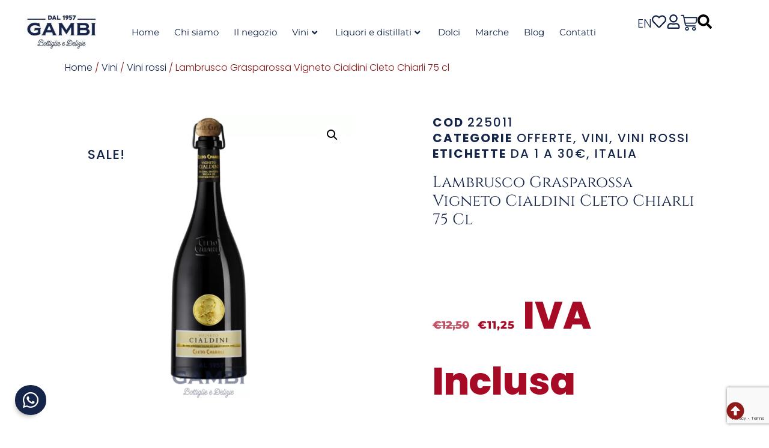

--- FILE ---
content_type: text/html; charset=utf-8
request_url: https://www.google.com/recaptcha/api2/anchor?ar=1&k=6LcEfO8lAAAAAMHf-t9yPFyScyr_-E9O21vvtFpx&co=aHR0cHM6Ly93d3cuZW5vdGVjYWdhbWJpLml0OjQ0Mw..&hl=en&v=N67nZn4AqZkNcbeMu4prBgzg&size=invisible&anchor-ms=20000&execute-ms=30000&cb=8n8i38511hrf
body_size: 48677
content:
<!DOCTYPE HTML><html dir="ltr" lang="en"><head><meta http-equiv="Content-Type" content="text/html; charset=UTF-8">
<meta http-equiv="X-UA-Compatible" content="IE=edge">
<title>reCAPTCHA</title>
<style type="text/css">
/* cyrillic-ext */
@font-face {
  font-family: 'Roboto';
  font-style: normal;
  font-weight: 400;
  font-stretch: 100%;
  src: url(//fonts.gstatic.com/s/roboto/v48/KFO7CnqEu92Fr1ME7kSn66aGLdTylUAMa3GUBHMdazTgWw.woff2) format('woff2');
  unicode-range: U+0460-052F, U+1C80-1C8A, U+20B4, U+2DE0-2DFF, U+A640-A69F, U+FE2E-FE2F;
}
/* cyrillic */
@font-face {
  font-family: 'Roboto';
  font-style: normal;
  font-weight: 400;
  font-stretch: 100%;
  src: url(//fonts.gstatic.com/s/roboto/v48/KFO7CnqEu92Fr1ME7kSn66aGLdTylUAMa3iUBHMdazTgWw.woff2) format('woff2');
  unicode-range: U+0301, U+0400-045F, U+0490-0491, U+04B0-04B1, U+2116;
}
/* greek-ext */
@font-face {
  font-family: 'Roboto';
  font-style: normal;
  font-weight: 400;
  font-stretch: 100%;
  src: url(//fonts.gstatic.com/s/roboto/v48/KFO7CnqEu92Fr1ME7kSn66aGLdTylUAMa3CUBHMdazTgWw.woff2) format('woff2');
  unicode-range: U+1F00-1FFF;
}
/* greek */
@font-face {
  font-family: 'Roboto';
  font-style: normal;
  font-weight: 400;
  font-stretch: 100%;
  src: url(//fonts.gstatic.com/s/roboto/v48/KFO7CnqEu92Fr1ME7kSn66aGLdTylUAMa3-UBHMdazTgWw.woff2) format('woff2');
  unicode-range: U+0370-0377, U+037A-037F, U+0384-038A, U+038C, U+038E-03A1, U+03A3-03FF;
}
/* math */
@font-face {
  font-family: 'Roboto';
  font-style: normal;
  font-weight: 400;
  font-stretch: 100%;
  src: url(//fonts.gstatic.com/s/roboto/v48/KFO7CnqEu92Fr1ME7kSn66aGLdTylUAMawCUBHMdazTgWw.woff2) format('woff2');
  unicode-range: U+0302-0303, U+0305, U+0307-0308, U+0310, U+0312, U+0315, U+031A, U+0326-0327, U+032C, U+032F-0330, U+0332-0333, U+0338, U+033A, U+0346, U+034D, U+0391-03A1, U+03A3-03A9, U+03B1-03C9, U+03D1, U+03D5-03D6, U+03F0-03F1, U+03F4-03F5, U+2016-2017, U+2034-2038, U+203C, U+2040, U+2043, U+2047, U+2050, U+2057, U+205F, U+2070-2071, U+2074-208E, U+2090-209C, U+20D0-20DC, U+20E1, U+20E5-20EF, U+2100-2112, U+2114-2115, U+2117-2121, U+2123-214F, U+2190, U+2192, U+2194-21AE, U+21B0-21E5, U+21F1-21F2, U+21F4-2211, U+2213-2214, U+2216-22FF, U+2308-230B, U+2310, U+2319, U+231C-2321, U+2336-237A, U+237C, U+2395, U+239B-23B7, U+23D0, U+23DC-23E1, U+2474-2475, U+25AF, U+25B3, U+25B7, U+25BD, U+25C1, U+25CA, U+25CC, U+25FB, U+266D-266F, U+27C0-27FF, U+2900-2AFF, U+2B0E-2B11, U+2B30-2B4C, U+2BFE, U+3030, U+FF5B, U+FF5D, U+1D400-1D7FF, U+1EE00-1EEFF;
}
/* symbols */
@font-face {
  font-family: 'Roboto';
  font-style: normal;
  font-weight: 400;
  font-stretch: 100%;
  src: url(//fonts.gstatic.com/s/roboto/v48/KFO7CnqEu92Fr1ME7kSn66aGLdTylUAMaxKUBHMdazTgWw.woff2) format('woff2');
  unicode-range: U+0001-000C, U+000E-001F, U+007F-009F, U+20DD-20E0, U+20E2-20E4, U+2150-218F, U+2190, U+2192, U+2194-2199, U+21AF, U+21E6-21F0, U+21F3, U+2218-2219, U+2299, U+22C4-22C6, U+2300-243F, U+2440-244A, U+2460-24FF, U+25A0-27BF, U+2800-28FF, U+2921-2922, U+2981, U+29BF, U+29EB, U+2B00-2BFF, U+4DC0-4DFF, U+FFF9-FFFB, U+10140-1018E, U+10190-1019C, U+101A0, U+101D0-101FD, U+102E0-102FB, U+10E60-10E7E, U+1D2C0-1D2D3, U+1D2E0-1D37F, U+1F000-1F0FF, U+1F100-1F1AD, U+1F1E6-1F1FF, U+1F30D-1F30F, U+1F315, U+1F31C, U+1F31E, U+1F320-1F32C, U+1F336, U+1F378, U+1F37D, U+1F382, U+1F393-1F39F, U+1F3A7-1F3A8, U+1F3AC-1F3AF, U+1F3C2, U+1F3C4-1F3C6, U+1F3CA-1F3CE, U+1F3D4-1F3E0, U+1F3ED, U+1F3F1-1F3F3, U+1F3F5-1F3F7, U+1F408, U+1F415, U+1F41F, U+1F426, U+1F43F, U+1F441-1F442, U+1F444, U+1F446-1F449, U+1F44C-1F44E, U+1F453, U+1F46A, U+1F47D, U+1F4A3, U+1F4B0, U+1F4B3, U+1F4B9, U+1F4BB, U+1F4BF, U+1F4C8-1F4CB, U+1F4D6, U+1F4DA, U+1F4DF, U+1F4E3-1F4E6, U+1F4EA-1F4ED, U+1F4F7, U+1F4F9-1F4FB, U+1F4FD-1F4FE, U+1F503, U+1F507-1F50B, U+1F50D, U+1F512-1F513, U+1F53E-1F54A, U+1F54F-1F5FA, U+1F610, U+1F650-1F67F, U+1F687, U+1F68D, U+1F691, U+1F694, U+1F698, U+1F6AD, U+1F6B2, U+1F6B9-1F6BA, U+1F6BC, U+1F6C6-1F6CF, U+1F6D3-1F6D7, U+1F6E0-1F6EA, U+1F6F0-1F6F3, U+1F6F7-1F6FC, U+1F700-1F7FF, U+1F800-1F80B, U+1F810-1F847, U+1F850-1F859, U+1F860-1F887, U+1F890-1F8AD, U+1F8B0-1F8BB, U+1F8C0-1F8C1, U+1F900-1F90B, U+1F93B, U+1F946, U+1F984, U+1F996, U+1F9E9, U+1FA00-1FA6F, U+1FA70-1FA7C, U+1FA80-1FA89, U+1FA8F-1FAC6, U+1FACE-1FADC, U+1FADF-1FAE9, U+1FAF0-1FAF8, U+1FB00-1FBFF;
}
/* vietnamese */
@font-face {
  font-family: 'Roboto';
  font-style: normal;
  font-weight: 400;
  font-stretch: 100%;
  src: url(//fonts.gstatic.com/s/roboto/v48/KFO7CnqEu92Fr1ME7kSn66aGLdTylUAMa3OUBHMdazTgWw.woff2) format('woff2');
  unicode-range: U+0102-0103, U+0110-0111, U+0128-0129, U+0168-0169, U+01A0-01A1, U+01AF-01B0, U+0300-0301, U+0303-0304, U+0308-0309, U+0323, U+0329, U+1EA0-1EF9, U+20AB;
}
/* latin-ext */
@font-face {
  font-family: 'Roboto';
  font-style: normal;
  font-weight: 400;
  font-stretch: 100%;
  src: url(//fonts.gstatic.com/s/roboto/v48/KFO7CnqEu92Fr1ME7kSn66aGLdTylUAMa3KUBHMdazTgWw.woff2) format('woff2');
  unicode-range: U+0100-02BA, U+02BD-02C5, U+02C7-02CC, U+02CE-02D7, U+02DD-02FF, U+0304, U+0308, U+0329, U+1D00-1DBF, U+1E00-1E9F, U+1EF2-1EFF, U+2020, U+20A0-20AB, U+20AD-20C0, U+2113, U+2C60-2C7F, U+A720-A7FF;
}
/* latin */
@font-face {
  font-family: 'Roboto';
  font-style: normal;
  font-weight: 400;
  font-stretch: 100%;
  src: url(//fonts.gstatic.com/s/roboto/v48/KFO7CnqEu92Fr1ME7kSn66aGLdTylUAMa3yUBHMdazQ.woff2) format('woff2');
  unicode-range: U+0000-00FF, U+0131, U+0152-0153, U+02BB-02BC, U+02C6, U+02DA, U+02DC, U+0304, U+0308, U+0329, U+2000-206F, U+20AC, U+2122, U+2191, U+2193, U+2212, U+2215, U+FEFF, U+FFFD;
}
/* cyrillic-ext */
@font-face {
  font-family: 'Roboto';
  font-style: normal;
  font-weight: 500;
  font-stretch: 100%;
  src: url(//fonts.gstatic.com/s/roboto/v48/KFO7CnqEu92Fr1ME7kSn66aGLdTylUAMa3GUBHMdazTgWw.woff2) format('woff2');
  unicode-range: U+0460-052F, U+1C80-1C8A, U+20B4, U+2DE0-2DFF, U+A640-A69F, U+FE2E-FE2F;
}
/* cyrillic */
@font-face {
  font-family: 'Roboto';
  font-style: normal;
  font-weight: 500;
  font-stretch: 100%;
  src: url(//fonts.gstatic.com/s/roboto/v48/KFO7CnqEu92Fr1ME7kSn66aGLdTylUAMa3iUBHMdazTgWw.woff2) format('woff2');
  unicode-range: U+0301, U+0400-045F, U+0490-0491, U+04B0-04B1, U+2116;
}
/* greek-ext */
@font-face {
  font-family: 'Roboto';
  font-style: normal;
  font-weight: 500;
  font-stretch: 100%;
  src: url(//fonts.gstatic.com/s/roboto/v48/KFO7CnqEu92Fr1ME7kSn66aGLdTylUAMa3CUBHMdazTgWw.woff2) format('woff2');
  unicode-range: U+1F00-1FFF;
}
/* greek */
@font-face {
  font-family: 'Roboto';
  font-style: normal;
  font-weight: 500;
  font-stretch: 100%;
  src: url(//fonts.gstatic.com/s/roboto/v48/KFO7CnqEu92Fr1ME7kSn66aGLdTylUAMa3-UBHMdazTgWw.woff2) format('woff2');
  unicode-range: U+0370-0377, U+037A-037F, U+0384-038A, U+038C, U+038E-03A1, U+03A3-03FF;
}
/* math */
@font-face {
  font-family: 'Roboto';
  font-style: normal;
  font-weight: 500;
  font-stretch: 100%;
  src: url(//fonts.gstatic.com/s/roboto/v48/KFO7CnqEu92Fr1ME7kSn66aGLdTylUAMawCUBHMdazTgWw.woff2) format('woff2');
  unicode-range: U+0302-0303, U+0305, U+0307-0308, U+0310, U+0312, U+0315, U+031A, U+0326-0327, U+032C, U+032F-0330, U+0332-0333, U+0338, U+033A, U+0346, U+034D, U+0391-03A1, U+03A3-03A9, U+03B1-03C9, U+03D1, U+03D5-03D6, U+03F0-03F1, U+03F4-03F5, U+2016-2017, U+2034-2038, U+203C, U+2040, U+2043, U+2047, U+2050, U+2057, U+205F, U+2070-2071, U+2074-208E, U+2090-209C, U+20D0-20DC, U+20E1, U+20E5-20EF, U+2100-2112, U+2114-2115, U+2117-2121, U+2123-214F, U+2190, U+2192, U+2194-21AE, U+21B0-21E5, U+21F1-21F2, U+21F4-2211, U+2213-2214, U+2216-22FF, U+2308-230B, U+2310, U+2319, U+231C-2321, U+2336-237A, U+237C, U+2395, U+239B-23B7, U+23D0, U+23DC-23E1, U+2474-2475, U+25AF, U+25B3, U+25B7, U+25BD, U+25C1, U+25CA, U+25CC, U+25FB, U+266D-266F, U+27C0-27FF, U+2900-2AFF, U+2B0E-2B11, U+2B30-2B4C, U+2BFE, U+3030, U+FF5B, U+FF5D, U+1D400-1D7FF, U+1EE00-1EEFF;
}
/* symbols */
@font-face {
  font-family: 'Roboto';
  font-style: normal;
  font-weight: 500;
  font-stretch: 100%;
  src: url(//fonts.gstatic.com/s/roboto/v48/KFO7CnqEu92Fr1ME7kSn66aGLdTylUAMaxKUBHMdazTgWw.woff2) format('woff2');
  unicode-range: U+0001-000C, U+000E-001F, U+007F-009F, U+20DD-20E0, U+20E2-20E4, U+2150-218F, U+2190, U+2192, U+2194-2199, U+21AF, U+21E6-21F0, U+21F3, U+2218-2219, U+2299, U+22C4-22C6, U+2300-243F, U+2440-244A, U+2460-24FF, U+25A0-27BF, U+2800-28FF, U+2921-2922, U+2981, U+29BF, U+29EB, U+2B00-2BFF, U+4DC0-4DFF, U+FFF9-FFFB, U+10140-1018E, U+10190-1019C, U+101A0, U+101D0-101FD, U+102E0-102FB, U+10E60-10E7E, U+1D2C0-1D2D3, U+1D2E0-1D37F, U+1F000-1F0FF, U+1F100-1F1AD, U+1F1E6-1F1FF, U+1F30D-1F30F, U+1F315, U+1F31C, U+1F31E, U+1F320-1F32C, U+1F336, U+1F378, U+1F37D, U+1F382, U+1F393-1F39F, U+1F3A7-1F3A8, U+1F3AC-1F3AF, U+1F3C2, U+1F3C4-1F3C6, U+1F3CA-1F3CE, U+1F3D4-1F3E0, U+1F3ED, U+1F3F1-1F3F3, U+1F3F5-1F3F7, U+1F408, U+1F415, U+1F41F, U+1F426, U+1F43F, U+1F441-1F442, U+1F444, U+1F446-1F449, U+1F44C-1F44E, U+1F453, U+1F46A, U+1F47D, U+1F4A3, U+1F4B0, U+1F4B3, U+1F4B9, U+1F4BB, U+1F4BF, U+1F4C8-1F4CB, U+1F4D6, U+1F4DA, U+1F4DF, U+1F4E3-1F4E6, U+1F4EA-1F4ED, U+1F4F7, U+1F4F9-1F4FB, U+1F4FD-1F4FE, U+1F503, U+1F507-1F50B, U+1F50D, U+1F512-1F513, U+1F53E-1F54A, U+1F54F-1F5FA, U+1F610, U+1F650-1F67F, U+1F687, U+1F68D, U+1F691, U+1F694, U+1F698, U+1F6AD, U+1F6B2, U+1F6B9-1F6BA, U+1F6BC, U+1F6C6-1F6CF, U+1F6D3-1F6D7, U+1F6E0-1F6EA, U+1F6F0-1F6F3, U+1F6F7-1F6FC, U+1F700-1F7FF, U+1F800-1F80B, U+1F810-1F847, U+1F850-1F859, U+1F860-1F887, U+1F890-1F8AD, U+1F8B0-1F8BB, U+1F8C0-1F8C1, U+1F900-1F90B, U+1F93B, U+1F946, U+1F984, U+1F996, U+1F9E9, U+1FA00-1FA6F, U+1FA70-1FA7C, U+1FA80-1FA89, U+1FA8F-1FAC6, U+1FACE-1FADC, U+1FADF-1FAE9, U+1FAF0-1FAF8, U+1FB00-1FBFF;
}
/* vietnamese */
@font-face {
  font-family: 'Roboto';
  font-style: normal;
  font-weight: 500;
  font-stretch: 100%;
  src: url(//fonts.gstatic.com/s/roboto/v48/KFO7CnqEu92Fr1ME7kSn66aGLdTylUAMa3OUBHMdazTgWw.woff2) format('woff2');
  unicode-range: U+0102-0103, U+0110-0111, U+0128-0129, U+0168-0169, U+01A0-01A1, U+01AF-01B0, U+0300-0301, U+0303-0304, U+0308-0309, U+0323, U+0329, U+1EA0-1EF9, U+20AB;
}
/* latin-ext */
@font-face {
  font-family: 'Roboto';
  font-style: normal;
  font-weight: 500;
  font-stretch: 100%;
  src: url(//fonts.gstatic.com/s/roboto/v48/KFO7CnqEu92Fr1ME7kSn66aGLdTylUAMa3KUBHMdazTgWw.woff2) format('woff2');
  unicode-range: U+0100-02BA, U+02BD-02C5, U+02C7-02CC, U+02CE-02D7, U+02DD-02FF, U+0304, U+0308, U+0329, U+1D00-1DBF, U+1E00-1E9F, U+1EF2-1EFF, U+2020, U+20A0-20AB, U+20AD-20C0, U+2113, U+2C60-2C7F, U+A720-A7FF;
}
/* latin */
@font-face {
  font-family: 'Roboto';
  font-style: normal;
  font-weight: 500;
  font-stretch: 100%;
  src: url(//fonts.gstatic.com/s/roboto/v48/KFO7CnqEu92Fr1ME7kSn66aGLdTylUAMa3yUBHMdazQ.woff2) format('woff2');
  unicode-range: U+0000-00FF, U+0131, U+0152-0153, U+02BB-02BC, U+02C6, U+02DA, U+02DC, U+0304, U+0308, U+0329, U+2000-206F, U+20AC, U+2122, U+2191, U+2193, U+2212, U+2215, U+FEFF, U+FFFD;
}
/* cyrillic-ext */
@font-face {
  font-family: 'Roboto';
  font-style: normal;
  font-weight: 900;
  font-stretch: 100%;
  src: url(//fonts.gstatic.com/s/roboto/v48/KFO7CnqEu92Fr1ME7kSn66aGLdTylUAMa3GUBHMdazTgWw.woff2) format('woff2');
  unicode-range: U+0460-052F, U+1C80-1C8A, U+20B4, U+2DE0-2DFF, U+A640-A69F, U+FE2E-FE2F;
}
/* cyrillic */
@font-face {
  font-family: 'Roboto';
  font-style: normal;
  font-weight: 900;
  font-stretch: 100%;
  src: url(//fonts.gstatic.com/s/roboto/v48/KFO7CnqEu92Fr1ME7kSn66aGLdTylUAMa3iUBHMdazTgWw.woff2) format('woff2');
  unicode-range: U+0301, U+0400-045F, U+0490-0491, U+04B0-04B1, U+2116;
}
/* greek-ext */
@font-face {
  font-family: 'Roboto';
  font-style: normal;
  font-weight: 900;
  font-stretch: 100%;
  src: url(//fonts.gstatic.com/s/roboto/v48/KFO7CnqEu92Fr1ME7kSn66aGLdTylUAMa3CUBHMdazTgWw.woff2) format('woff2');
  unicode-range: U+1F00-1FFF;
}
/* greek */
@font-face {
  font-family: 'Roboto';
  font-style: normal;
  font-weight: 900;
  font-stretch: 100%;
  src: url(//fonts.gstatic.com/s/roboto/v48/KFO7CnqEu92Fr1ME7kSn66aGLdTylUAMa3-UBHMdazTgWw.woff2) format('woff2');
  unicode-range: U+0370-0377, U+037A-037F, U+0384-038A, U+038C, U+038E-03A1, U+03A3-03FF;
}
/* math */
@font-face {
  font-family: 'Roboto';
  font-style: normal;
  font-weight: 900;
  font-stretch: 100%;
  src: url(//fonts.gstatic.com/s/roboto/v48/KFO7CnqEu92Fr1ME7kSn66aGLdTylUAMawCUBHMdazTgWw.woff2) format('woff2');
  unicode-range: U+0302-0303, U+0305, U+0307-0308, U+0310, U+0312, U+0315, U+031A, U+0326-0327, U+032C, U+032F-0330, U+0332-0333, U+0338, U+033A, U+0346, U+034D, U+0391-03A1, U+03A3-03A9, U+03B1-03C9, U+03D1, U+03D5-03D6, U+03F0-03F1, U+03F4-03F5, U+2016-2017, U+2034-2038, U+203C, U+2040, U+2043, U+2047, U+2050, U+2057, U+205F, U+2070-2071, U+2074-208E, U+2090-209C, U+20D0-20DC, U+20E1, U+20E5-20EF, U+2100-2112, U+2114-2115, U+2117-2121, U+2123-214F, U+2190, U+2192, U+2194-21AE, U+21B0-21E5, U+21F1-21F2, U+21F4-2211, U+2213-2214, U+2216-22FF, U+2308-230B, U+2310, U+2319, U+231C-2321, U+2336-237A, U+237C, U+2395, U+239B-23B7, U+23D0, U+23DC-23E1, U+2474-2475, U+25AF, U+25B3, U+25B7, U+25BD, U+25C1, U+25CA, U+25CC, U+25FB, U+266D-266F, U+27C0-27FF, U+2900-2AFF, U+2B0E-2B11, U+2B30-2B4C, U+2BFE, U+3030, U+FF5B, U+FF5D, U+1D400-1D7FF, U+1EE00-1EEFF;
}
/* symbols */
@font-face {
  font-family: 'Roboto';
  font-style: normal;
  font-weight: 900;
  font-stretch: 100%;
  src: url(//fonts.gstatic.com/s/roboto/v48/KFO7CnqEu92Fr1ME7kSn66aGLdTylUAMaxKUBHMdazTgWw.woff2) format('woff2');
  unicode-range: U+0001-000C, U+000E-001F, U+007F-009F, U+20DD-20E0, U+20E2-20E4, U+2150-218F, U+2190, U+2192, U+2194-2199, U+21AF, U+21E6-21F0, U+21F3, U+2218-2219, U+2299, U+22C4-22C6, U+2300-243F, U+2440-244A, U+2460-24FF, U+25A0-27BF, U+2800-28FF, U+2921-2922, U+2981, U+29BF, U+29EB, U+2B00-2BFF, U+4DC0-4DFF, U+FFF9-FFFB, U+10140-1018E, U+10190-1019C, U+101A0, U+101D0-101FD, U+102E0-102FB, U+10E60-10E7E, U+1D2C0-1D2D3, U+1D2E0-1D37F, U+1F000-1F0FF, U+1F100-1F1AD, U+1F1E6-1F1FF, U+1F30D-1F30F, U+1F315, U+1F31C, U+1F31E, U+1F320-1F32C, U+1F336, U+1F378, U+1F37D, U+1F382, U+1F393-1F39F, U+1F3A7-1F3A8, U+1F3AC-1F3AF, U+1F3C2, U+1F3C4-1F3C6, U+1F3CA-1F3CE, U+1F3D4-1F3E0, U+1F3ED, U+1F3F1-1F3F3, U+1F3F5-1F3F7, U+1F408, U+1F415, U+1F41F, U+1F426, U+1F43F, U+1F441-1F442, U+1F444, U+1F446-1F449, U+1F44C-1F44E, U+1F453, U+1F46A, U+1F47D, U+1F4A3, U+1F4B0, U+1F4B3, U+1F4B9, U+1F4BB, U+1F4BF, U+1F4C8-1F4CB, U+1F4D6, U+1F4DA, U+1F4DF, U+1F4E3-1F4E6, U+1F4EA-1F4ED, U+1F4F7, U+1F4F9-1F4FB, U+1F4FD-1F4FE, U+1F503, U+1F507-1F50B, U+1F50D, U+1F512-1F513, U+1F53E-1F54A, U+1F54F-1F5FA, U+1F610, U+1F650-1F67F, U+1F687, U+1F68D, U+1F691, U+1F694, U+1F698, U+1F6AD, U+1F6B2, U+1F6B9-1F6BA, U+1F6BC, U+1F6C6-1F6CF, U+1F6D3-1F6D7, U+1F6E0-1F6EA, U+1F6F0-1F6F3, U+1F6F7-1F6FC, U+1F700-1F7FF, U+1F800-1F80B, U+1F810-1F847, U+1F850-1F859, U+1F860-1F887, U+1F890-1F8AD, U+1F8B0-1F8BB, U+1F8C0-1F8C1, U+1F900-1F90B, U+1F93B, U+1F946, U+1F984, U+1F996, U+1F9E9, U+1FA00-1FA6F, U+1FA70-1FA7C, U+1FA80-1FA89, U+1FA8F-1FAC6, U+1FACE-1FADC, U+1FADF-1FAE9, U+1FAF0-1FAF8, U+1FB00-1FBFF;
}
/* vietnamese */
@font-face {
  font-family: 'Roboto';
  font-style: normal;
  font-weight: 900;
  font-stretch: 100%;
  src: url(//fonts.gstatic.com/s/roboto/v48/KFO7CnqEu92Fr1ME7kSn66aGLdTylUAMa3OUBHMdazTgWw.woff2) format('woff2');
  unicode-range: U+0102-0103, U+0110-0111, U+0128-0129, U+0168-0169, U+01A0-01A1, U+01AF-01B0, U+0300-0301, U+0303-0304, U+0308-0309, U+0323, U+0329, U+1EA0-1EF9, U+20AB;
}
/* latin-ext */
@font-face {
  font-family: 'Roboto';
  font-style: normal;
  font-weight: 900;
  font-stretch: 100%;
  src: url(//fonts.gstatic.com/s/roboto/v48/KFO7CnqEu92Fr1ME7kSn66aGLdTylUAMa3KUBHMdazTgWw.woff2) format('woff2');
  unicode-range: U+0100-02BA, U+02BD-02C5, U+02C7-02CC, U+02CE-02D7, U+02DD-02FF, U+0304, U+0308, U+0329, U+1D00-1DBF, U+1E00-1E9F, U+1EF2-1EFF, U+2020, U+20A0-20AB, U+20AD-20C0, U+2113, U+2C60-2C7F, U+A720-A7FF;
}
/* latin */
@font-face {
  font-family: 'Roboto';
  font-style: normal;
  font-weight: 900;
  font-stretch: 100%;
  src: url(//fonts.gstatic.com/s/roboto/v48/KFO7CnqEu92Fr1ME7kSn66aGLdTylUAMa3yUBHMdazQ.woff2) format('woff2');
  unicode-range: U+0000-00FF, U+0131, U+0152-0153, U+02BB-02BC, U+02C6, U+02DA, U+02DC, U+0304, U+0308, U+0329, U+2000-206F, U+20AC, U+2122, U+2191, U+2193, U+2212, U+2215, U+FEFF, U+FFFD;
}

</style>
<link rel="stylesheet" type="text/css" href="https://www.gstatic.com/recaptcha/releases/N67nZn4AqZkNcbeMu4prBgzg/styles__ltr.css">
<script nonce="5NZ5Pnf24iBRVKemyUISuw" type="text/javascript">window['__recaptcha_api'] = 'https://www.google.com/recaptcha/api2/';</script>
<script type="text/javascript" src="https://www.gstatic.com/recaptcha/releases/N67nZn4AqZkNcbeMu4prBgzg/recaptcha__en.js" nonce="5NZ5Pnf24iBRVKemyUISuw">
      
    </script></head>
<body><div id="rc-anchor-alert" class="rc-anchor-alert"></div>
<input type="hidden" id="recaptcha-token" value="[base64]">
<script type="text/javascript" nonce="5NZ5Pnf24iBRVKemyUISuw">
      recaptcha.anchor.Main.init("[\x22ainput\x22,[\x22bgdata\x22,\x22\x22,\[base64]/[base64]/[base64]/[base64]/[base64]/[base64]/KGcoTywyNTMsTy5PKSxVRyhPLEMpKTpnKE8sMjUzLEMpLE8pKSxsKSksTykpfSxieT1mdW5jdGlvbihDLE8sdSxsKXtmb3IobD0odT1SKEMpLDApO08+MDtPLS0pbD1sPDw4fFooQyk7ZyhDLHUsbCl9LFVHPWZ1bmN0aW9uKEMsTyl7Qy5pLmxlbmd0aD4xMDQ/[base64]/[base64]/[base64]/[base64]/[base64]/[base64]/[base64]\\u003d\x22,\[base64]\\u003d\x22,\x22ZmpJKMKgNMK4wosGKMOwPsORFsONw4TDiWbCmHzDrcKowqrClsKIwolibMOJwqTDjVckEinCixwAw6U5woYcwpjCgnDCocOHw43DsGlLwqrCgMONPS/CscONw4xUwozCkCt4w595wowPw49Fw4/DjsOHUMO2wqw/wqNHFcK4AcOGWCPCl2bDjsO4WMK4fsKSwrtNw71gFcO7w7cXwq5Mw5wIAsKAw7/CmMOGR1s7w78OwqzDuMOOI8Obw53CqcKQwpd4wqHDlMK2w53DhcOsGDY0wrV/w5w6GB5kw6JcKsOeFsOVwopDwodawr3CjcKkwr8sDsK+wqHCvsKlP1rDvcK/dC9Aw6VRPk/[base64]/Cpx8teMOOaMOFc8KEw4BFw6PDgQVkw4vDo8O4f8KGOcKRPcOvwp0mWzDCkHfCnsK3UMO/JQvDll80JB1Bwoogw6HDrMKnw6tfYcOOwrhaw7fChAZwwrPDpCTDtcODBw16wqdmAUxJw6zCg1rDqcKeKcK2aDMnX8OrwqPCkzrCg8KaVMKswqrCpFzDmWw8IsKIInDCh8KMwpcOwqLDnG/Dll93w6lnfhLDsMKDDsO3w5nDmiVxeDV2fcK6ZsK6FjvCrcOPIcKLw5RPUcKHwo5fVMKPwp4BVWPDvcO2w5jCl8O/w7QTUxtEwqHDvE46ZmzCpy0uwoVrwrDDm3RkwqMLNTlUw4oAworDlcKBw7fDnSBQwro4GcKrw7s7FsKMwoTCu8KiRcKIw6AhXmMKw6DDh8Opax7DucKWw55Yw6zDjEIYwqVLccKtwpzCq8K7KcKnCi/[base64]/XFpzw7fDgMOfw4vCnGfDlcK/X0AcwqhRwoPCrELDssOiw5PChMKXwqbDrsKFwotyZcKyKGZvwqExTnRMw6okwr7CncOUw7NjBcKmbsOTMcOASmLCo3LDvCILw4nCsMOHTic4d0zDuAJlCVDClsKrb0vDqgvDs03CtkwTw45YehrClMOqd8KbwovClsKow7PCg2MKBsKKGhrDgcK1w4nCoRnCnl/ChsOZXcOrYMKvw59rwofCmB1cKHQow4U7wrlgDEJSWAFaw6Iaw4Viwo3DpWQjLUvCrcKVw4hqw5Aww4zCtsKewqbDssKVU8O6Xjpew6R1wrA4w5omw7o+w5rCjwvCrwbCo8Oqw5xRAFJSwozDvMKFXcOmdlQ/wpQyHTo0CcKcWF0rc8OiFsOUw5DDu8KidFnCpsK2aBxEdFZ3wrbCvGbDvGPCp2oTX8KYbjfCv2tPeMKMScOlHsOsw4/[base64]/w7QpwrpSXwIdHl/DhGvCnsKLGMOETETDvsKyw5gwJDxUwqDCmMKlUH/DqV1RwqnDnMKcwpLDkcKofcKSbnZmRAZqw4wBwrk/w510wovDs0PDvEzDixd9w5vDhmAow59Tfl1Gw7PCuhvDrMKHJypJZWLDkXLDs8KID1HDm8ORw6VSaTJQwq0SWcKtT8Knwol1wrUmWsK6MsKfwpNdw67CuhLDnsO9wq0iccOswq0PZzLDv35aZcOrdMOnU8O+csKxczbCsSbDiF/ClmLDqwDDlcOrw61Fwo98wobCi8Ktw73CkDVGw7AXDsK1wo3DksKrwqfDnBU3RsKsQ8K4w48CIyfDr8O6wosNP8OOUMO0NEPCl8KVw4JbS31lQW7CnXzDpMO3PjrDnwUqw7LChWXCjC/DmMOqFUzDjD3CpsO+RBYHwrsiwoItPcOBP3xQw5vDpHHDgcKkanTCsEjDpRNYwrnDp3LCpcOFw5jCixhJYsKrd8KCw5VRZsKZw5E+f8K8wq/CtCd/[base64]/DpEYQwptOw6YUHmvDkMOSDMK1bsKtfcO/WcKkXcO3ZSh/BsKOecO/Z31iw47DgBPCgn/Cri/Cq2XDu1tKw5MGH8KPbFEHwrvDowBAJm/ChGIYwp7Dv3rDisKYw4DCq2ocw6PCmSwtwrXCv8OeworDgMK4FEDCusKQGhcpwqcGwoNpwqXDiULCnWXDqUVKU8Kfw7IeUcKewpE3dGbDicKRKxhfd8Kew7jDpl7DqQs7V0FLw6nCnsOuTcO4w4NQwrVQwrgFw5lsLcKSw6LDpcKqNQ/DocK8wqXCnsORIX7Ct8KLwq/Cn3/DjWXCvsOmRx88VcKqw5Ruw4vDrVPCg8OfDcKwVzPDtmnDoMOxFsOqEWMow402dsOkwrAPMsO7CDcrwq7Cu8O0wpB7woURbW7DgFJ8wo7DncKHwozDqcKDwrN7OTrCuMKsGXUtwrXDqMKEDSElcsO1wrfDmUnDhsOjUTdawpHCr8K0GcOxTU/CoMObw4rDtsKEw4PDmE59w5F4fwhxw6NIdGsOBnHDpcKvP2/CgHPCmA3DrMOcHg3CvcKbKxDCtH3Cm1l6LcOSwqPCm33DvxQRKUDDhkvDnsKuwp4BJGYGMcOPc8Kvwq3DqMOIPS7CmwvDgMO/G8OYwozDvMKZeWTDu1XDrSJKwobChcOxGMOwWnBEcHnDu8KCYcOHJ8K3V2jDq8KxCMKuSRfDkiTDtcODR8K6wqRfw5DCm8OPw4DCsRQyHS7DsGUZwqjCq8OkTcKIwoTDoTjClsKBwpLDr8O5JWLCocO1P2Efw4woCyPCvsKUw5PDr8O/akRRw6k0wonDgXR4w7gYSmrCin9nw6DDvH/DkADDucKGSDjDlcOxw7jDksKTw4IpQn4Zw7BYHMOSRcKHAWrDpcOgwpnCgsOrY8OCwrd8E8OCwqfCjsKcw49GAcKkXsKxUzbCucOnwpo/[base64]/CqAxSwoDCkMOCwqYSK31PcMOBchPCi3UhwrgWw4PCoy/DmFnDhsKiw4YTwpzCpXLCosKRwoLCgX/DnsOIdMKrw5MjZ17Cl8KsQzAgwoZ3w6zCrcO3w4TCv8OZNMKZwrFnO2HDtcO9VsO4bMO1cMOVwozCmDTCusK2w6nCrXJ/N08cw5xNSxLCqcKlFW9kGntNw5xZw7PCs8OjLDPDgcO/KH7DuMO2wpTCglfChMK4cMKJXsKswq1DwqgLw4nDkgPClnfCjcKqw4B9Qk0mOMOawqDDsgHDoMKsL27DnUUcwrDChsOrwrAZwqXCkMOFwpjDjTLChylmVWrCnjkGDsKJWcOOw70VSMKRSMO1Qx4uw6zCssOQYw7Ck8K8wrA7XV/DlMO1w4xXwrAoCcOzMMKWVCLCplF+EcKkw63DrR90DcObNsOxwrMubMODw6MAR0hSwq0wDjvChMOCw5AcODbDqyxFAkvDjwgpNMOawoPChwQVw4XDuMK/wodSJsKvwr/Dj8OCE8Ojw7LDvBnDkBwBKcKSw7EDw7taZMOwwpJMPsK2w63Dh3xyEx7DkgotUF9Ow6zCgVXCpMK/wp3Cp1Z1YMKKTQPDk0/DqhnCkgzCvzLClMKAw77DklFbwqI6MMOEwobCoWnDm8OHf8Oaw6/[base64]/XGxFZE/[base64]/CvknDtwpjH0/DhcKhwpoSTStcwqsaGXN/c1Z7w6J+wosRwqoZw6bCnl7DlxLDqAPCgGDDgUhqAysqVGDCnC58QcOFwq/DpT/CoMKHK8KoZMOhw4LCtsOfHMKzwr1VwoTDunTCisKcdRY0JwcgwoAMCC4qw7ojw6J8J8KFCcOxwrQ0D0rCrRDDtX3CgMOuw6BvUARowqfDrcK9FMO2NMKXwpLCvsKUS1VmKy3CvHLCucK/WcOjHcKEInHChMK2ZMO1bsKHKcO5w4HDsj/DrXBUaMOkwovCqwXCrA8+wqfCpsOJw67CtsKmCkbCmMOQwo4Dw5nDpsKKw4fCq3LClMKqw6/DvTrCjcOow5zDn3XDlcKVTDjCgsKvwqfCsFXDnVLDtShpw4NlFMOMUsOywqzDgj/CrsO0wrN0fcK9wprCmcOMT2oXwoDDkFXClMKLwqAzwp8HIsOfAsKqB8O5TQ43wq9xJsK2wq7Cs27CsFxEwoPCqsK4CcK2wrwZHsOvaTcpwrlswoc7Y8KCQMKtcMOae0ZXwr/ChcOFYGATaFN7EkZ2aU7DqHkDEMO3FsO7wqvDncKgbFpLc8OkPwh9c8Kzw4vDoCZUwqN8VjnDrUFTXF/DhcKJw5zDusKtXgzCmlMFHxvChHrDisKVPEnCtXgFwrnCpcKcw6nDuiXDkXI1w6PCisKkwqcnw53Dn8O9O8OqNsKPw5jCv8OxFxodJW7CpcOwCcOBwoRQIcKDAGPDkMOlIMKMAg3DhnXCmsOdw6LCtl3CiMKgI8OXw5fChzY7Jz/CtS4Dw5XDkMKxfMOaD8KVR8KVwr3DklPCssO1wprCn8KzB21Ew5PCocOqwqrCnjgxWsOiw43CrBB5woDDi8KGwqfDicK1wrPCtMOlL8ODwq3CpmPDrXzDnAtQw7V9wpfDvksowpnDksOQwrPDqQ9VEx5SO8OeacKUSsOgScK9EShJwohiw75mwoF/D3/[base64]/KmjDt8ObfMO3ejF/[base64]/ClEfDsT1FRRHDtsKyVMKLwr/CrhHDq8Khw4sbw7HCsUTDv1bCmMOALMOdw7UaJ8O8wpTDp8KKw7xbwqbCunHCnicyeR8qSCQNVcKWfWHCgn3CtcOKwrnCnMKxw6kMwrPCgFdPw71Xw7zDrMODWRkFR8KQasKBH8OgwqfDocKdw4DCl13ClRY/[base64]/DvcK6YMOAw57Dj8Odfkw9wqvDsMKWdn7DrkUuw6nDtwQpwpQtFi3DrANkw7YWKwnDohzDpWfCthtHbEQeNsOIw5d6KMK9EATDi8Ogwr/[base64]/Dn8OGwrjChW1lPcOZw7knw4zDhsK5wpfDhMKPD8KOwqVFPMOOc8OeMMO+PW90wrDCm8KkEsOheBkeLMOGRz/CksOqwo4nRDXCkGfCuxTDpcORw5vDp1rCnmjDsMKVwrwzw5UCwqAZwrjDp8K6wo/Cn2Frw5JFPVbDvcO7w51OH2BaX213F3jDhMKCDnMeC1lXQMKHbcOiUsKTKgrDs8OiaAbDpsKjeMKFw4DCo0VEHwxBwr8ZT8KkwrrClCM5BMKgcD/CncKUwqJCw7sKJMOGCTPDuhbCgHosw7o9w6LDq8KLwpTCmH0DfWt8RMOAMMO7P8Kvw4bCgDpSwo/CjsOrexsBZ8OYasObwpnDo8OWbQLDp8K6woUlw7gAfCHDpsKgeh7CrEplw5vCiMKATsKjwp7CsWoyw7vDicK8KsOGCMOGwrIkMjzDgAo1WBtjwrzDq3dAAsKQwpHCn3zDvcKEwo4aNSvCjk3CvcOIwql2PXp3wrg+U3zCtRDCq8K8ZSUEwpLDoxY/d24IbltiRArDsGFtw4Bsw7ZoB8Kjw712XMOGUsKjwq15w7IoeQdEw5LDrUpOw69qR8Otwoc7wpvDu3TCvXcmJMOow7puwplOeMKbwqfDlWzDozLDkMKEw4PDm3wLbQldwo/DiyEww7nCsQjCglnCtl07woBwQcKKw5IDwqFHwrgcO8Kgw4HCuMKaw4V4emvDsMOUGQ0sAMOYV8ODDCvDt8O5JcKjFi99VcOMWiDCsMKcw5jDkcOGGijDssObw4bDgsKoCRIgwovCh1DChHAbw5EgLsKzw54XwoYlXsK/wqDCngLCrwU4woTCrcKSKi3DkMOkw7ovJMKKHTzDjW/DqMO9w5XDgGzCisKWRVTDqTrDizFtaMKEw4Uxw7Y0w5wewqlbwooMTXA7AHFBU8Kbw6LDnMKRZkvCokbCpcO8w4VqwoTCmcOwITTCl0V6esOpLcO6Bh3CtgYmP8OzAD/Cn2/Ds3Ypwow5fnvDiQtJw68rYgrDrkzDhcKzSxPDuV/DuVbDq8OoH3wMGEABwoprw5Muw7V1ei94w5rCq8KPw5HDsxIzwrgSwr3DncOew6oPwpnDu8OPfncnwqVRTBRbwq3Chl5lccOawoTDu1NTQFXCtlN/[base64]/w4TCo0DCqGrCqMKZw4U/w6RFwqJMUTMUw6TDkcKXw580wrHDtcKLesOxw5NuE8OZw6YnM3vCnVdiw61Iw7Nnw4s0wrPCiMOoLGHCoH3DvCnCq2DDp8K/wrLDiMO3TMOOU8O4Smhvw71qwoLCqWDDrcOGEsOiw6RQw5TDnzRuKDHDrzbCsAdJwq7DnBUlACnCpsOAUBVuw6NXTsKcAUjCvjZaFsOcw41zwpnDoMKRRhLDi8OvwrByFsOlfADDvFgyw4NZwp59MXAawprCgcO/w7QcWnpJPBTCpcKDKcKZbMO+w5hrEgABwrNCw77CgEFxw5rDvcK6d8OlH8KFbcKPZGTCi3NNXXHDkcKLwrN2QcOiw63DqsOhV0zCkwDDq8OqFsOnwqAuwprCisOzw5/DnMKdVcOsw7TCmUE4SsObwoXDjcKLb1XDkxF5IMOEPDNww6XDpMO1dgPDinU5UcOXwr9VR2RxXCXDjsO+w40KW8O/[base64]/[base64]/Co8OSdw8vw4RjYsK8Wnp+w5o+w7/DlAdVNnXDlC7Dm8KKw7VZYcOZwrQNw5Ysw67DocKFI1FYw6/CtWgWfMKkJcKAHcOzwoDCtQ4EesKzwq/Cs8OvQBF8w5nDr8OLwphFXcO9w4/CsTAJTH7DgzDDh8ODw54fw6PDvsK/w7DDtjbDsk/Cuy3DhsOlwpBSw7l0QcOIwrdca3ttTcK/PHBcJsKtw5EWw7fCulDDinXDlnXDlsKrwpDCuUHDscKlw7rDpGfDocOTw6jCiz5mw4Alw75hw48/UE0hJsKjw5YrwofDqcOhwpDDpcKzQwLCqcKoQD8IQsKrVcOQVMK2w7tUCcKuwrs/CRHDlcK7woDCulN5wqTDu3PDhA3ChC43e3Vhw7TDq2fCksKGAMOWw4scU8KsO8KKw4DDg2lDFWEtP8Ogw7UvwrI+woBrw6zChy7Co8K1wrNxw5TCrhsaw4sKLcORPRnDv8Ouw73Dv1DChMKbw7nDpDJ/[base64]/[base64]/w6DDtsOuZlBeIl/Ct8OAwqbDgsKNDsOiE8OIOcOpRsKGFMOacgXCuhUCPMKpwrbDjcKJwqLCkEMXMsK1wrTDqMO/A3MfworDpcKVI1zCoVQvTSDCpgA7TsOmWDTDuVMvQSHCgMKVQTvCl0sPwoFEGsOgXsOBw5DDvMKLwpp7wrXCth/[base64]/DicKLw7/DkMOOBkrDrTzCnXnCnMO/[base64]/Cj3zCoUhjdcOddwYiwr7CrMKaOw/CkAzCnsKPw7UfwrtMw61baVXCnGXCtMOew5xywqR5TnUowpMFFcKwZcOPTcOQwrRWw7bDiwA+w7bDrcOyXyDCrcOyw7xFwqHCi8KbJsOLWVLCvynDmmDCrmXCrhbDnnNGwrxgwqjDk8Oaw40xwoACOcOGKTVxw6zCtcOQw47DvnZowpocw4fCiMOlw4N/[base64]/DgcOMQcOvY13CpMK0w5dSOSEVI8OhwrM/PHo9wp9xNcKPwqkBCivCllHCq8KBw6hnZ8KgMMOgwrLCq8K6wqMVC8KrTcO3bcK6w7wcUMO+QgcsOMKSKjTDr8Oaw7dBPcO8ITjDscKkwqrDiMOUwpxIfR94KBwlw57DoHUxw7xCOHfDo3jDnMKXM8KDwonDvxUYe1/CsCDDgmvDl8KUHsKPw4nCuzjCiX7Co8OfShoSUsO3HsKmdFcxJh5xwozDvWFKw4vDpcOPwrdOwqXDucKpw65KDBEhAcOzw5/[base64]/CvwnDrEZ0wqsRZG0qwrXDlsK2w5LDkcKDX3fDrANBwrB6wp5jUsKAT0zDnVUhRsKoHcK7w5bDhMKABHNkYcO/bXkjw5vClglsMXZTORBDa1F0VcKGbMKVwqA3bsKSNsKeMsKVLMOAAsONFsKpG8ONw441w4Y7ZsOywplwZUlDOERSYMKTRRwUBXM5w5/Dn8Ofw7A7w6tyw5QYwrFVDhphc3PDqMKzw446H33DvMOwBsO9wr/DvcKrSMKAZ0bDsF/CrXgMwq/CssKERXbCp8KDOMK+wpl1w7XDpBBLw6tudz4Swo7DgTnCvsOAH8OFw63DnsOMwprCrBPDrMK2bcOdwoQfwpDDjMK3w7bCm8KBYMK6UU13SMKrCSDDtFLDncKaKcOcwp3Dh8OlHAEkwqnDrMOnwpJYw6fCixHDtcO1w63DvsKXwofCrcO2wp1oIXoaHj/DtjIxw4YFw40GIH0DJ3DDosKBw4jCgHzCt8O9bwzCnjrCuMK/[base64]/OmvDjVHCgyBcSMOBw4ANw6TClinDh1zCswHDsxfCiwvDhcOgZMKsPn0Fw44aRAV/w4Z2w7gDPMKnCCMWW1ViDBojwpDCqTfDmV/Cp8KBw5ohw757wq/[base64]/ChcOAC8OdwoPCtWDDuH/DkwjDhTQXGcOvPMORYWDDr8K7EAEDw7zDqmPCtVkvw5jCv8Kww7B9wrjDqcOLDcOIAsK3AMOjwpcFESHCoXxnfR/CvsO/bDobBMKWwqARwog9bsORw4YNw5FDwr8JfcOPJ8K+w5tITDVgw68wwofDs8KtOsOfWzbCnMOxw7Ndw5fDksKHasO3w4zDqsOuwpsQwq7CiMOgFmXCrnQnw7LCksOXXHdcd8OgJ2XDtcOEwogmw6zDtMOzwqoQwoLDllp+w49swpARwrQSbBDCsUHCnX/ClnDCqsOBTGLCtVBTTsOeVRvCrsKGw4lTLBplc1FjJcOWw5DCq8OjPlrDghIxFl0yflzCswNzcjMkZSFXV8KsEkjDrcO1DMK3wrXDj8KMQ2MHR2HDk8Oea8O+wqjDm2HDvXjDncOzwrvCgCtoE8OEwqHCqjbCslHCiMKLwpvDrMOkZ2hfHnjCr3kJay5/AMOvwqzDsVxbcAxbeiHChcK0dcOnRMO2YcKhZcODwppcOS3CmsK9G0TDlMK9w70mDMOtw4hwwo/CrGh5wrHDr3sHHsOvaMOcfcOIGGDCkGTCvQtFwrbDuzvCjkUwOUfDrsK2G8OpdxLDqEFULsOCwrxMNQHCnnFOw5x1wr3ChcOrw4giHTzCmB/DvQclw4fDgB0DwqbDo3M1wo/Dl2VCw47CpAc4wqtTw7Fdw7olw4t5wrFiM8Kww6/DqnHCssKnNcKKaMOFwofCnzImTzMiSMKEw5nCgMOMJ8KDwrd5wpVFKgdcwpvCnVtAw4DCkwVhwqvCmE9Tw7oVw6/DlCkVwo4bw4zCjsKeNFDDkwN3RcOiSsOFwr3ClcOScw4DKcKgw6/CgyPClcK1w5fDsMOGWMK/DT84Qj9Fw6LClW8iw6/Du8KQwopOw70LwoDCgg7CnsOoVMKWwpJQVxEBBMOYw6kNwoLChMO+wpN2KsKdGcOZamfDqsKuw5zDmA3CocK5eMOuOMO4M1xFXDYWwp0Pw7kVwrTDoyTCv1onC8OySiXDrnQ6ZsOhw7zCgXtswqvDlS9iQBfCuVTDhRcVw6J4M8O/bzwtwpcHDxFHwqHCtAnDlMOPw5lJAMODAsOCOMKSwrolJ8K6wq3DrsO+YcOZw7bCu8O/CHTDgcKOw7gZO13Cpj/CoVleNMK4cwg5w4fDoz/CtMO9DjbDkXVGwpJ9w6/Ci8OSwq/DocKgKDrCqErDuMK9w6zClsKueMOzw4BLwpvCmMK9cVUhT2E1TcKLw7bCnE3DvwfCnAVtw547wqjDkMK7E8OODFLDul1MO8O/wrPCpVtGeVglw4/CtzF4w4VgS3rDsjLDmWBBDcK9w5DDp8KZw4wwRnTDpcOXwpzCsMOXCMKWSMOpasKZw6PDq17DhBjDi8OxHMKiaV7DrQd5c8OewpNtDsOOwooxE8KCwpRTwpx1N8Ozwq7DjMK+WSQPw7nDhsK4GRrDl0TDu8O/Dj7Dgg9nJnpVw4nCkEHDuBzDtxMjB0vDhRLDhR9RQBRwwrfDssOhPXPDuU4KMxp2KMO7wq3DtkdHw44qw7AKw4QcwqPCs8KnBCzDi8K9woY3woHDhVcQwrl/[base64]/DuHTCvl7CjcKUKwxRwoFoTnHChMOrw4jCrATDh1rDo8OAGwBFwqsgw5wwYgEMcSsZeSRDJ8KENcOfJsKHwqTCtynCn8O8w5l4TgVUAwzDimsmw6TChcOSw5bCgHFjwrrDvgRow6rCpV1/wqIPN8Kdwq9QY8Ktw4sKaRw7w73Do0JyD0kvXMKfwrcdbA1xJ8K5aWvDlcKzJgjCj8K7LcKcPWDDlsORw7A8O8OEw4h0wonDvlJkw6PCuHDDg0/CgsKOwoPChDNDLsO3w6gxXx7CocKxD3Ebw40XKsOEQxNKS8K+wqVNWsKPw6/DhVHDq8KOwr0sw4VSZ8OQw4MqbC5kewwCw4wsVlTDiVwawovDpsKzfD8KVsK1WsKTFCUMwo/DuWNmYjtEM8KpwrnDmD4rw7F5w5tDPG7DkFrCkcKKM8K6w4HDgMOJwpHDrcOEMBTCjcK2Q2jDncOuwrYfwonDkcK/wpp5T8Osw58UwrYpwqbDmFQPw5dCWMOHwocNAMOhw7/CisOZw50/[base64]/w6DCt8OTPFkywowMcMOhw7lRXChcw5Z4cgnDgsKrZRPDujIzf8O7wrHCssOzw6/DjcOVw4ZKw7XDocK1w49Mw6jDmcOHwp7CocOjdjUlw4rCrMOuw4nDmwhJJUNEwojDg8OYOC3DrnPDlMOtS1/[base64]/Cv2LCiMKgNC7DmcOvGR94cXsXG8OLwpPCt3/[base64]/[base64]/CnMOxDcKWA8ODDsKBKsOAw6kKeMOtw6bCgnRAaMOHPcKhIsOJEcOvIAvCg8KWwrd5RQDCin3Dt8KUw5LDiGRWwpoMw5rDmDnCq2Z0wpHDjcK0w4TDuG14w5lBNcO+E8OhwpgfcMKhN2Mjw4XCgR/DqsKgw5MJHMKnOAcxwoYxwqJXCyfCoiYQw44Zw7xIw4rCp3jCp3Vfw4nDoS8fJVXCo3RIwojCpkbDp23Dp8KYa2gCw5LCjCHDkCnDjcKBw5vCqMKWw5ZDwphWGxPDoU1Ow7/CvsKPJsKIw6vCvMKLwqESL8OCB8KowoJVw4BheyktZDXDlcOAw6/DkSzCo0DDuGDDvmJ/XnI8SxrCscK5TW05wq/CgsKpwr5nA8OOwq9JZAHCjmMqw7nCsMOKw7TDomgNTUnCgDdZwrMPOcOow47CigbDscOTw7BbwoM4w7p1w7wCwq/DmsOTw6rCp8OkD8KBw4lTw6vCnCccX8OFHMKDw57DtsKiw4PDusKsesKFw5LCkS5Rwrlmw4gPVgDCqgDCgBt7YTAHw4hDF8OfK8Kgw5lYAsKpE8Obf0Axw7PCs8KIwobDjRDCvivDuC0Cw4xDw4VPw7/CtXd8woXCrkw6B8K6w6BIwrPCscOEw7IowqcKGMKBe2LDhWhkH8KFIzM8wrLCrsOgYMKOHFA1w5F2OsKVNsKyw5xqw7LChsOQVW8ww6w4w6PCgDfCgcO0WsOMNx3Ds8ORwqpNwrg3w4/Di37Dqxdsw4g6dRPDkRdWFcKYwrXDsV4mw7PCi8KCX0Iqw7PCqMOBw5jCvsOmdQcSwrNYwojCpx4ASgnDuzzCpcOuw7PCvEVTZ8KGWsOHwrjDjyjCrFDCvcOxK1IOwql5MG3DnsOqecOiw7HCsW3CtsK5wrAfQV1/[base64]/CkxYlRhfCrMOJwr3Dtnk9w54zwqDDil9Qwr7CrFzCvsK4w6l1w7bDtMOvwpgtfcOHMcONwo/DpsK4wqxrSl07w5ZCwrjDtirCkA0EZCEGGl/CrsKFe8O/wrpZKcO1TsKWZ29MXMOicUY2wph7woYGf8KxCMOOwpjCmSbCpStcMsKAwp/[base64]/Dr8Krw7hXw7vDusKkWcOlax5dagdlVMOzwqvDk8OvSjhawrwHw4zCqsO/wo4bw7fDsgMZw4zCtCDChG/CucKKwoshwpPCsMOHwpsow4vDi8OHw5zDlcOaYcOvbULDlU03wqvDgMKDwqdOwpXDq8OCw6YNMjzDr8Oyw6gVwodGwpPDti8Uw6cWwrLDmVlVwrp0KRvCssKTw5paNW5QwojCgsO+S2BfMsOZw50/[base64]/CiwnDs8KUTSvDkcKHwrbDu8KMDRpreXNaGMK5w7RWGj3Cjl9Tw6nDhBpew40zw4fCssOccMKkw5TDrcK2X2/ChMOiWsKWw79Dw7XDqMORFzrDpzwTwpvDjUYDFsKXW0Yww7jCu8OXwo/DosKCJinDujUlA8OfI8KMMMOGwpFqKAnDnsO3w6vDqsOHwpjClcKvw5YCEcKkwo7Dn8OsWy/CkMKjRMO8w65TwpjCusKywop4DMOxRcO4wrMOwrHCgsO8ZX/Dt8Ojw7jDoyoswocHH8KnwrpzRUTDvsKaBmpsw6bCuVJOwprDuWrClzvCjDbCrTh4wovDusKewrXCqMO9w7glHMO2O8OLU8ObBhLCn8K4LRdhwqHDs19OwqI2ICE8Hk03w7LClcOfwpnDusKxwp5Tw5oXPyQwwohgWBPCisOIw7PDssKNw5/[base64]/DmsKrFWjDoMKbw6U9OMKsK8K6wozCl8KKAcOSUiVXwpVqBcOMYsKvw5/DmxhowoVRH3xpwpbDqMKTPMOPw4RYw6fDqMOzwprCvCdYKsKxQcO/EATDoFnCtsOzwq7DpcKgwp3Dl8OgJGNMwq1gFBtrSsOLUQrCvcOlf8KAQsOYw77Ch0rDoSo0wpRUw4hfw6bDnTtfVMO2wozDl21qw5V1OMKqwpjCisO+w4hXMMKeGCFowqnDicK3RcKHUMKMPMK9wrI1w7/DtU4lw51WVCspw4TCrsOtw5vCg3h/IsOCwrfCrsOgaMKLG8KTQgA9w5Zzw7TCtsOpw4bDg8O+CcOcwr1Zw7kWa8OTw4fCkFdBP8OVMMOgw455MXDCnQ/Do0zClBDDvcK7w6giwrfDrMOhw5APMSzDpQLDgxxhw7oIdWnCvl7CusKdw6BgGxwBw4XCtMKPw6XCosKYVAUGw4EFwq10LQZuT8KoUTDDs8Ogw6vDosKfw4HDv8O1w7DDpmnCqsOxSR/CmR9KRGNHw7jDuMOBLMKAI8K0LmPDi8K9w5AXXsKFJXorbsK3TcKbUQDCnXbDtsO5wojDj8ORdMOewqbDmMKlw63DlW4qw6Qew4YgYFU+ZllcwqPDkSPCh2zCo1HDuSnDkjrDqwXDoMKNw4UFExXCumB/[base64]/[base64]/w4TDmjBZwrfDvcKFC1U+w7TCjsOwwodtwopaw7rCikI0w6dHNml7w6jDs8KvwrPCg13DmB9leMKWJsOBwqrCtcOmwqQSQiZvfFpNF8O6FMOQC8KNImLCpsKwZMKmDMKWwr3DnTzCgl03R1pjw4vDq8OMSBbCr8Kcc0vCqMKZFVvDoi/Dg2vDlVvDocKsw4VwwrnDjl5bKnnDtMOBcsKSw69OcRzCvcK7Dj8SwoE/BAgbCHRuw5nCpcO7w5VWwq7CoMOpJ8OtE8KmKA3DkcKcLMOYOcOkw6hwHAvCtMO4XsO9OsKrwophPi1ewpvDlE8hM8O/wrbDsMKvw4Vwwq/CtDduJRAUK8KqAMKsw7wPwr1aTsKRVG5cwoTCrmnDjDnChsKzw7LCi8KuwpQEw707KMKkw53Cj8KBBGHCjzUVwrDDqEsHw4gqUcOrCcK/KAUvwoJ2fMO/wonCusK7PsOOJMKmwpxGb1/Cn8KvA8KAGsKEZ3EgwqBEw7crYsOGwoPCsMOGwqJ7AsKzQBgmw7M0w6XChH7DssK2wowqwp3DusKVHMK8AMK0dSR4wpt/[base64]/[base64]/w6tBZjBAwo7DrH7Dn8KdSwfCkMOBwqrClsKbwrTCpsKLwpcSw6HCjG/[base64]/D09JRBDCoHLCj8Kqw6/[base64]/ChwUXwrPCgMO7eC/DvgQRwq7DucK/[base64]/[base64]/w6PDp8KAfsKBw6/DmR1jw7ZTNDA/wrfDuMK4w7nCisK4XlXCuW7CncKeOQM2K2fDv8KjJsO+fyJsJiY+DFvDlsOsHlshJFMywoTCvT/DvsKpw7JewqTClRo+wpUywolpf17DgcO6XMKvwrzDhcKaTcO8DMOhIBo7JDVtUzl5wrrDpW7Cu1N0Gy7Du8K4HUrDsMKHUWrChgAEbsKsUU/DqcKIwqXDl2w/eMKIS8OvwoMJwovCqsOFJB0PwqfCm8OGwrIvLg/CgsKqwpRvw7vCmMKTCsKWTCdwwo3DpsO3w6Mvw4XCr3/CgU8PLsK3wrkaOVM7WsKvWMOLwpXDssKvw7jDgsKRw4Jkwr3ChcO1HMOfJMOAdUzCjMOEw75EwqsTw40ERwLDoAfCpgUrDMOCES7CmsKzKcKcWWXClsOcQcOWWFnDucOHXxvDlD/CrsOjHMKYYzDDosK0T0E1VFJRXcKVPwQyw4YJQMKqw5pOwo/CrGZIw6jCksKRw5/DrMKDT8KBcXg7PA91fCDDosOqGkVOL8KCd1vCncKcw5fDgFE5wrjCv8OlXTMowog7KMK6d8K1TTfCvsKkw75uJEPDi8KUA8KUw7FgwqLCnjHDpkDDiiUMw6Qdw7LCicO0woIYc0fDmsO/[base64]/DmcKswrfDvMKVDMK/H8KyScKTeMKdMElcw64taUJjwqzCnMOXIRXDtcKlFMOFwpkvwp0Nd8OPwqrDgMKKIMOvPhjDnMORJSJWDWvCjlUew50+wrrDtMKyX8KcTcKLwqMLwowJJg1IEArCvMOlwp/DtsO+cB9nV8OTRxxRw59SGCh0M8OqH8OSPADDtTjCmjQ7woDCqGDCll/Dtzorw54MQ24eVMK9D8KJagIEOBNwQcOWwp7DjGjDhcKNw4XCiHvCqcKqw4wQCnvCp8OkK8Krbkh2w6Zhwq/[base64]/DnRF/[base64]/bkYKw5zClBnCpMOmcHfDm8OzHMOpwqfCnDbDjMO5CcOwZlHDlEoTwo/Cr8KQEMOwwobCu8KqwoTDvSVWw5nCmR49woN8wpFbwqLCqcO9Bk7Dj3g7cTsmOxx1EMO1wocDPsK1w4x+w6HDkMKBPMOsw69SNCkaw654GRZBw6QSLcOyIwExw7/[base64]/[base64]/CuHzDlCXCtRc7w6EOasOiwpXChxl+wq45wr8TeMKowr83MXnDkx3DlMOlwohII8K7w7Fvw5M8wp95w791wpUWw4nDjsKPLQHDiHpDw69rwozDuVzCjndWw6wZwrl3w5o+wrDDmCYhcMK5WsO1w6XDucOpw6lAwofDkMODwrbDk3QCwqo1w6zDjSXCpXDDiEDCu3/CkMOMw7TDnsORZ2NGwq0Fwr7Dg0/ClcKDwr/DigAEIFHDqcOhR31cXsKDeFgLwoXDoTTCoMKGDnPCrsOjN8ORw7PCrcO9wo3DvcKywrfChmh9wqA9D8KMw5U9wp1qwp/CsCnDt8OQbA7CjMOWU1LDm8OMb15yFcOKZ8KSwpTCr8O7w6rCg0sNIVbCsMKbwrx5wrbCgkfCvMKSwrfDuMOswp4lw7LDu8OQZS/Dj1deUmLDvzRew7xnFGvCpzvCh8K4SS/DmsK8w5cBazwDHcOvJcKRwozDhMKfwrHCmmYASlTCncOwPMKYw5VyTUfCrsKWwp/DrBkWehjDvcOEVsKjwp/Ckyxjw6tMwpnCnsK1eMO0w5/[base64]/CjMO+wp3DhcKwJsODwpzDmRM6M2vCvSrDnRFrBMKQw7/DqyrDgUAeLsK3wo0wwrVIZgfCoQgVY8Kcw57DmMOew4sZfcOEX8O7w7RiwrF8wo3DpsKNw45ffEzDosK+wrMAw4AHNcOnJ8K5wpXDplYFVMO7B8Kyw57DrcOzbB1Xw6PDgjrDpwfCjydlHFEAGgPDp8OeBgkBwqXChE3Co0jCh8KiwqLDucKTfT/CviDCthtlbVvCvGzCsTjCucOMPEzCpsOxwrjCpmZlw6QCw5/CpkjDhsKUOsO1wovDmcOGwqTDqRN9w6vCu15aw4PDtcOWwpbCpR5qw6bCsizCgcKtE8O5wr3DoWtGwpVnYznCqcOEwrtfw6RCYTZnw4DDjBhMwrpjw5bDsCAqYTM8w7VBwp/[base64]/[base64]/CoMOjGcKLYWNnWcKrCXA2XETCjMOCw4IMwpHCqxrCrMK/JMKxw4cWGcKtw4jCnsOBTW3Chx7CiMO4M8KTw5TDtynDv3EqXMKTL8KJwrPDuifDvsKywq/Cm8Kmwp0lFz7CoMOmEjEqb8Kqwp4sw6cgwonCnVJawpAnwojChygkU3EyKlLCpsO2WsKVeyYNw5NkTcOFwpNgZMKvwqAQwrHDqiQnb8K8SXlYO8KfaHbChVjCocONUFLDoj4swo1qcwtCwpTDiiTDr1RIGRM2w63Dq2hewrN5w5Jjw7p/fsKdw6PCvmrDqcO9w7zDssKtw7QQPcOFwpkJw6IIwqtcfMOWCcKjw7jDgcKZw6bDnUTCgsKiw4HDvcO4w6dCfk0pwrLDhWDDjMKDcFAiZcOUbwMXw4LDisOwwoHCjmlhwoc0w7pGwofCosKGOkgJw7LDgcO8RcO/wpZbOgzCg8O0UA0iw7NibMKawpHDoyXCrWXCm8OcH2/DosOVwrDDu8OwRjHCisOow7EreWTCocKHwo13wrDDigp7QlvCgh/CusOqLVvCsMKmLnhYLMKoD8KhIcKcwrgkw5bDhBRrLcOWFcOUW8ObLMK8HxDCkmfCmBXDkcKUKMO1E8KXw7I8RMKidsKtw6gqwoIkJ3Ubf8KaSjHClMK1wofDpMKXw7jDpMOqI8OcXcOMbMOvPsONwoxCwrDCvwDCi0prSmTCqMKGQUDCuC8EBFvDjHMdwroTDsK5aX/CujZCwoIzw73ChA7CvMOpw5BEwqlywoEPJAfDm8KUw550ZVpMwrzCjx3CjcOaA8O1V8OuwprCgzB7Bgx+VCzCiUTDr3jDqVXDnkEyZQowa8KYHDrChGPCkGrDsMKKw5LDk8O/NcKjwqUXJ8OkBsOwwrvCv0vClz9QOsK1wpsbDURVZEYyO8OjZlDDqsOTw78Uw5xLwpBYIiPDryDCisKjw7DCsFwcw63Ckl5lw6/DujbDsC4FHznDoMKOw4/ClcKQwrl6w73DtR/[base64]/DjsOgw4oUw5Z8F8OzS8KCLkfCv8KOw5nDmG8ySQYPw4M8FsOpwqHCvcOWKjRxw4BGf8Osf1/[base64]/DnyHDv8K9w7ljOXpUwpzCm8KXQ8OmJcKyPMKxwrNvSX9HWBhHEE/[base64]/GkVWfXjDm0DDqsO0wqPCjzvCg8OrNMK9w4g1w4PDlsOUw7VODsO5B8Oqw5PCsSVfUxjDmQXCnXHDncOMa8OyKnYsw59ofF/CpcKYEsKVw6g3w7khw4wewqDDu8KTwpfDmTwvakHDgcO+wrPDosO7w7/Ctx16wpoKwoLDk1fDnsOUIMKMw4DDmMKYAMKzD0MfVMOSwrzCiFfDkMO6R8KVw49IwogKwp3Di8Ovw7zDh3jCncK9L8KbwrTDosKVZcKcw6Yxw4cXw7FPTMKrwp1ywpc4aV7CtkHDv8O7dsOSw4LDpW/CvBRXSnfDr8OXwqjDoMOWw67DgcORwofDtBrChU4dw5RAw5fCrcKTwrnDp8KJwrzCiRbDjcOQKUg7WSpcw5vDhDnDlMK5Q8O2GMK6w4fCkcOyS8K/w4fChAjDucOfacOPHBTDumAFwqZxwoJaR8OzwrnDpzQ+wpdzBCpgwrXCrmvCkcK1bMO0w77DkXsqAB3CmWVQSm7Cvwhkw5F/[base64]/DhSHChsOZwr/[base64]\\u003d\x22],null,[\x22conf\x22,null,\x226LcEfO8lAAAAAMHf-t9yPFyScyr_-E9O21vvtFpx\x22,0,null,null,null,1,[21,125,63,73,95,87,41,43,42,83,102,105,109,121],[7059694,566],0,null,null,null,null,0,null,0,null,700,1,null,0,\[base64]/76lBhnEnQkZnOKMAhmv8xEZ\x22,0,0,null,null,1,null,0,0,null,null,null,0],\x22https://www.enotecagambi.it:443\x22,null,[3,1,1],null,null,null,1,3600,[\x22https://www.google.com/intl/en/policies/privacy/\x22,\x22https://www.google.com/intl/en/policies/terms/\x22],\x22GZSf0F+Z64wt/8hHbPBkN04qAxLpNWk6bU8glJOPhd4\\u003d\x22,1,0,null,1,1769641169752,0,0,[209,235],null,[63,82,173,219],\x22RC-rOqOKeBJ6cKFzg\x22,null,null,null,null,null,\x220dAFcWeA78KC2njw-x5XZ7_ACFBCC4CRumpQ9VHxpYKt7WcTEsqz6MDkTRdZKdow-aedzsy6hfarD74pg1RHuW56h6sjJNRYkNqA\x22,1769723969852]");
    </script></body></html>

--- FILE ---
content_type: text/html; charset=utf-8
request_url: https://www.google.com/recaptcha/api2/anchor?ar=1&k=6LcEfO8lAAAAAMHf-t9yPFyScyr_-E9O21vvtFpx&co=aHR0cHM6Ly93d3cuZW5vdGVjYWdhbWJpLml0OjQ0Mw..&hl=en&type=v3&v=N67nZn4AqZkNcbeMu4prBgzg&size=invisible&badge=bottomright&sa=Form&anchor-ms=20000&execute-ms=30000&cb=5omsmcq8opn
body_size: 48503
content:
<!DOCTYPE HTML><html dir="ltr" lang="en"><head><meta http-equiv="Content-Type" content="text/html; charset=UTF-8">
<meta http-equiv="X-UA-Compatible" content="IE=edge">
<title>reCAPTCHA</title>
<style type="text/css">
/* cyrillic-ext */
@font-face {
  font-family: 'Roboto';
  font-style: normal;
  font-weight: 400;
  font-stretch: 100%;
  src: url(//fonts.gstatic.com/s/roboto/v48/KFO7CnqEu92Fr1ME7kSn66aGLdTylUAMa3GUBHMdazTgWw.woff2) format('woff2');
  unicode-range: U+0460-052F, U+1C80-1C8A, U+20B4, U+2DE0-2DFF, U+A640-A69F, U+FE2E-FE2F;
}
/* cyrillic */
@font-face {
  font-family: 'Roboto';
  font-style: normal;
  font-weight: 400;
  font-stretch: 100%;
  src: url(//fonts.gstatic.com/s/roboto/v48/KFO7CnqEu92Fr1ME7kSn66aGLdTylUAMa3iUBHMdazTgWw.woff2) format('woff2');
  unicode-range: U+0301, U+0400-045F, U+0490-0491, U+04B0-04B1, U+2116;
}
/* greek-ext */
@font-face {
  font-family: 'Roboto';
  font-style: normal;
  font-weight: 400;
  font-stretch: 100%;
  src: url(//fonts.gstatic.com/s/roboto/v48/KFO7CnqEu92Fr1ME7kSn66aGLdTylUAMa3CUBHMdazTgWw.woff2) format('woff2');
  unicode-range: U+1F00-1FFF;
}
/* greek */
@font-face {
  font-family: 'Roboto';
  font-style: normal;
  font-weight: 400;
  font-stretch: 100%;
  src: url(//fonts.gstatic.com/s/roboto/v48/KFO7CnqEu92Fr1ME7kSn66aGLdTylUAMa3-UBHMdazTgWw.woff2) format('woff2');
  unicode-range: U+0370-0377, U+037A-037F, U+0384-038A, U+038C, U+038E-03A1, U+03A3-03FF;
}
/* math */
@font-face {
  font-family: 'Roboto';
  font-style: normal;
  font-weight: 400;
  font-stretch: 100%;
  src: url(//fonts.gstatic.com/s/roboto/v48/KFO7CnqEu92Fr1ME7kSn66aGLdTylUAMawCUBHMdazTgWw.woff2) format('woff2');
  unicode-range: U+0302-0303, U+0305, U+0307-0308, U+0310, U+0312, U+0315, U+031A, U+0326-0327, U+032C, U+032F-0330, U+0332-0333, U+0338, U+033A, U+0346, U+034D, U+0391-03A1, U+03A3-03A9, U+03B1-03C9, U+03D1, U+03D5-03D6, U+03F0-03F1, U+03F4-03F5, U+2016-2017, U+2034-2038, U+203C, U+2040, U+2043, U+2047, U+2050, U+2057, U+205F, U+2070-2071, U+2074-208E, U+2090-209C, U+20D0-20DC, U+20E1, U+20E5-20EF, U+2100-2112, U+2114-2115, U+2117-2121, U+2123-214F, U+2190, U+2192, U+2194-21AE, U+21B0-21E5, U+21F1-21F2, U+21F4-2211, U+2213-2214, U+2216-22FF, U+2308-230B, U+2310, U+2319, U+231C-2321, U+2336-237A, U+237C, U+2395, U+239B-23B7, U+23D0, U+23DC-23E1, U+2474-2475, U+25AF, U+25B3, U+25B7, U+25BD, U+25C1, U+25CA, U+25CC, U+25FB, U+266D-266F, U+27C0-27FF, U+2900-2AFF, U+2B0E-2B11, U+2B30-2B4C, U+2BFE, U+3030, U+FF5B, U+FF5D, U+1D400-1D7FF, U+1EE00-1EEFF;
}
/* symbols */
@font-face {
  font-family: 'Roboto';
  font-style: normal;
  font-weight: 400;
  font-stretch: 100%;
  src: url(//fonts.gstatic.com/s/roboto/v48/KFO7CnqEu92Fr1ME7kSn66aGLdTylUAMaxKUBHMdazTgWw.woff2) format('woff2');
  unicode-range: U+0001-000C, U+000E-001F, U+007F-009F, U+20DD-20E0, U+20E2-20E4, U+2150-218F, U+2190, U+2192, U+2194-2199, U+21AF, U+21E6-21F0, U+21F3, U+2218-2219, U+2299, U+22C4-22C6, U+2300-243F, U+2440-244A, U+2460-24FF, U+25A0-27BF, U+2800-28FF, U+2921-2922, U+2981, U+29BF, U+29EB, U+2B00-2BFF, U+4DC0-4DFF, U+FFF9-FFFB, U+10140-1018E, U+10190-1019C, U+101A0, U+101D0-101FD, U+102E0-102FB, U+10E60-10E7E, U+1D2C0-1D2D3, U+1D2E0-1D37F, U+1F000-1F0FF, U+1F100-1F1AD, U+1F1E6-1F1FF, U+1F30D-1F30F, U+1F315, U+1F31C, U+1F31E, U+1F320-1F32C, U+1F336, U+1F378, U+1F37D, U+1F382, U+1F393-1F39F, U+1F3A7-1F3A8, U+1F3AC-1F3AF, U+1F3C2, U+1F3C4-1F3C6, U+1F3CA-1F3CE, U+1F3D4-1F3E0, U+1F3ED, U+1F3F1-1F3F3, U+1F3F5-1F3F7, U+1F408, U+1F415, U+1F41F, U+1F426, U+1F43F, U+1F441-1F442, U+1F444, U+1F446-1F449, U+1F44C-1F44E, U+1F453, U+1F46A, U+1F47D, U+1F4A3, U+1F4B0, U+1F4B3, U+1F4B9, U+1F4BB, U+1F4BF, U+1F4C8-1F4CB, U+1F4D6, U+1F4DA, U+1F4DF, U+1F4E3-1F4E6, U+1F4EA-1F4ED, U+1F4F7, U+1F4F9-1F4FB, U+1F4FD-1F4FE, U+1F503, U+1F507-1F50B, U+1F50D, U+1F512-1F513, U+1F53E-1F54A, U+1F54F-1F5FA, U+1F610, U+1F650-1F67F, U+1F687, U+1F68D, U+1F691, U+1F694, U+1F698, U+1F6AD, U+1F6B2, U+1F6B9-1F6BA, U+1F6BC, U+1F6C6-1F6CF, U+1F6D3-1F6D7, U+1F6E0-1F6EA, U+1F6F0-1F6F3, U+1F6F7-1F6FC, U+1F700-1F7FF, U+1F800-1F80B, U+1F810-1F847, U+1F850-1F859, U+1F860-1F887, U+1F890-1F8AD, U+1F8B0-1F8BB, U+1F8C0-1F8C1, U+1F900-1F90B, U+1F93B, U+1F946, U+1F984, U+1F996, U+1F9E9, U+1FA00-1FA6F, U+1FA70-1FA7C, U+1FA80-1FA89, U+1FA8F-1FAC6, U+1FACE-1FADC, U+1FADF-1FAE9, U+1FAF0-1FAF8, U+1FB00-1FBFF;
}
/* vietnamese */
@font-face {
  font-family: 'Roboto';
  font-style: normal;
  font-weight: 400;
  font-stretch: 100%;
  src: url(//fonts.gstatic.com/s/roboto/v48/KFO7CnqEu92Fr1ME7kSn66aGLdTylUAMa3OUBHMdazTgWw.woff2) format('woff2');
  unicode-range: U+0102-0103, U+0110-0111, U+0128-0129, U+0168-0169, U+01A0-01A1, U+01AF-01B0, U+0300-0301, U+0303-0304, U+0308-0309, U+0323, U+0329, U+1EA0-1EF9, U+20AB;
}
/* latin-ext */
@font-face {
  font-family: 'Roboto';
  font-style: normal;
  font-weight: 400;
  font-stretch: 100%;
  src: url(//fonts.gstatic.com/s/roboto/v48/KFO7CnqEu92Fr1ME7kSn66aGLdTylUAMa3KUBHMdazTgWw.woff2) format('woff2');
  unicode-range: U+0100-02BA, U+02BD-02C5, U+02C7-02CC, U+02CE-02D7, U+02DD-02FF, U+0304, U+0308, U+0329, U+1D00-1DBF, U+1E00-1E9F, U+1EF2-1EFF, U+2020, U+20A0-20AB, U+20AD-20C0, U+2113, U+2C60-2C7F, U+A720-A7FF;
}
/* latin */
@font-face {
  font-family: 'Roboto';
  font-style: normal;
  font-weight: 400;
  font-stretch: 100%;
  src: url(//fonts.gstatic.com/s/roboto/v48/KFO7CnqEu92Fr1ME7kSn66aGLdTylUAMa3yUBHMdazQ.woff2) format('woff2');
  unicode-range: U+0000-00FF, U+0131, U+0152-0153, U+02BB-02BC, U+02C6, U+02DA, U+02DC, U+0304, U+0308, U+0329, U+2000-206F, U+20AC, U+2122, U+2191, U+2193, U+2212, U+2215, U+FEFF, U+FFFD;
}
/* cyrillic-ext */
@font-face {
  font-family: 'Roboto';
  font-style: normal;
  font-weight: 500;
  font-stretch: 100%;
  src: url(//fonts.gstatic.com/s/roboto/v48/KFO7CnqEu92Fr1ME7kSn66aGLdTylUAMa3GUBHMdazTgWw.woff2) format('woff2');
  unicode-range: U+0460-052F, U+1C80-1C8A, U+20B4, U+2DE0-2DFF, U+A640-A69F, U+FE2E-FE2F;
}
/* cyrillic */
@font-face {
  font-family: 'Roboto';
  font-style: normal;
  font-weight: 500;
  font-stretch: 100%;
  src: url(//fonts.gstatic.com/s/roboto/v48/KFO7CnqEu92Fr1ME7kSn66aGLdTylUAMa3iUBHMdazTgWw.woff2) format('woff2');
  unicode-range: U+0301, U+0400-045F, U+0490-0491, U+04B0-04B1, U+2116;
}
/* greek-ext */
@font-face {
  font-family: 'Roboto';
  font-style: normal;
  font-weight: 500;
  font-stretch: 100%;
  src: url(//fonts.gstatic.com/s/roboto/v48/KFO7CnqEu92Fr1ME7kSn66aGLdTylUAMa3CUBHMdazTgWw.woff2) format('woff2');
  unicode-range: U+1F00-1FFF;
}
/* greek */
@font-face {
  font-family: 'Roboto';
  font-style: normal;
  font-weight: 500;
  font-stretch: 100%;
  src: url(//fonts.gstatic.com/s/roboto/v48/KFO7CnqEu92Fr1ME7kSn66aGLdTylUAMa3-UBHMdazTgWw.woff2) format('woff2');
  unicode-range: U+0370-0377, U+037A-037F, U+0384-038A, U+038C, U+038E-03A1, U+03A3-03FF;
}
/* math */
@font-face {
  font-family: 'Roboto';
  font-style: normal;
  font-weight: 500;
  font-stretch: 100%;
  src: url(//fonts.gstatic.com/s/roboto/v48/KFO7CnqEu92Fr1ME7kSn66aGLdTylUAMawCUBHMdazTgWw.woff2) format('woff2');
  unicode-range: U+0302-0303, U+0305, U+0307-0308, U+0310, U+0312, U+0315, U+031A, U+0326-0327, U+032C, U+032F-0330, U+0332-0333, U+0338, U+033A, U+0346, U+034D, U+0391-03A1, U+03A3-03A9, U+03B1-03C9, U+03D1, U+03D5-03D6, U+03F0-03F1, U+03F4-03F5, U+2016-2017, U+2034-2038, U+203C, U+2040, U+2043, U+2047, U+2050, U+2057, U+205F, U+2070-2071, U+2074-208E, U+2090-209C, U+20D0-20DC, U+20E1, U+20E5-20EF, U+2100-2112, U+2114-2115, U+2117-2121, U+2123-214F, U+2190, U+2192, U+2194-21AE, U+21B0-21E5, U+21F1-21F2, U+21F4-2211, U+2213-2214, U+2216-22FF, U+2308-230B, U+2310, U+2319, U+231C-2321, U+2336-237A, U+237C, U+2395, U+239B-23B7, U+23D0, U+23DC-23E1, U+2474-2475, U+25AF, U+25B3, U+25B7, U+25BD, U+25C1, U+25CA, U+25CC, U+25FB, U+266D-266F, U+27C0-27FF, U+2900-2AFF, U+2B0E-2B11, U+2B30-2B4C, U+2BFE, U+3030, U+FF5B, U+FF5D, U+1D400-1D7FF, U+1EE00-1EEFF;
}
/* symbols */
@font-face {
  font-family: 'Roboto';
  font-style: normal;
  font-weight: 500;
  font-stretch: 100%;
  src: url(//fonts.gstatic.com/s/roboto/v48/KFO7CnqEu92Fr1ME7kSn66aGLdTylUAMaxKUBHMdazTgWw.woff2) format('woff2');
  unicode-range: U+0001-000C, U+000E-001F, U+007F-009F, U+20DD-20E0, U+20E2-20E4, U+2150-218F, U+2190, U+2192, U+2194-2199, U+21AF, U+21E6-21F0, U+21F3, U+2218-2219, U+2299, U+22C4-22C6, U+2300-243F, U+2440-244A, U+2460-24FF, U+25A0-27BF, U+2800-28FF, U+2921-2922, U+2981, U+29BF, U+29EB, U+2B00-2BFF, U+4DC0-4DFF, U+FFF9-FFFB, U+10140-1018E, U+10190-1019C, U+101A0, U+101D0-101FD, U+102E0-102FB, U+10E60-10E7E, U+1D2C0-1D2D3, U+1D2E0-1D37F, U+1F000-1F0FF, U+1F100-1F1AD, U+1F1E6-1F1FF, U+1F30D-1F30F, U+1F315, U+1F31C, U+1F31E, U+1F320-1F32C, U+1F336, U+1F378, U+1F37D, U+1F382, U+1F393-1F39F, U+1F3A7-1F3A8, U+1F3AC-1F3AF, U+1F3C2, U+1F3C4-1F3C6, U+1F3CA-1F3CE, U+1F3D4-1F3E0, U+1F3ED, U+1F3F1-1F3F3, U+1F3F5-1F3F7, U+1F408, U+1F415, U+1F41F, U+1F426, U+1F43F, U+1F441-1F442, U+1F444, U+1F446-1F449, U+1F44C-1F44E, U+1F453, U+1F46A, U+1F47D, U+1F4A3, U+1F4B0, U+1F4B3, U+1F4B9, U+1F4BB, U+1F4BF, U+1F4C8-1F4CB, U+1F4D6, U+1F4DA, U+1F4DF, U+1F4E3-1F4E6, U+1F4EA-1F4ED, U+1F4F7, U+1F4F9-1F4FB, U+1F4FD-1F4FE, U+1F503, U+1F507-1F50B, U+1F50D, U+1F512-1F513, U+1F53E-1F54A, U+1F54F-1F5FA, U+1F610, U+1F650-1F67F, U+1F687, U+1F68D, U+1F691, U+1F694, U+1F698, U+1F6AD, U+1F6B2, U+1F6B9-1F6BA, U+1F6BC, U+1F6C6-1F6CF, U+1F6D3-1F6D7, U+1F6E0-1F6EA, U+1F6F0-1F6F3, U+1F6F7-1F6FC, U+1F700-1F7FF, U+1F800-1F80B, U+1F810-1F847, U+1F850-1F859, U+1F860-1F887, U+1F890-1F8AD, U+1F8B0-1F8BB, U+1F8C0-1F8C1, U+1F900-1F90B, U+1F93B, U+1F946, U+1F984, U+1F996, U+1F9E9, U+1FA00-1FA6F, U+1FA70-1FA7C, U+1FA80-1FA89, U+1FA8F-1FAC6, U+1FACE-1FADC, U+1FADF-1FAE9, U+1FAF0-1FAF8, U+1FB00-1FBFF;
}
/* vietnamese */
@font-face {
  font-family: 'Roboto';
  font-style: normal;
  font-weight: 500;
  font-stretch: 100%;
  src: url(//fonts.gstatic.com/s/roboto/v48/KFO7CnqEu92Fr1ME7kSn66aGLdTylUAMa3OUBHMdazTgWw.woff2) format('woff2');
  unicode-range: U+0102-0103, U+0110-0111, U+0128-0129, U+0168-0169, U+01A0-01A1, U+01AF-01B0, U+0300-0301, U+0303-0304, U+0308-0309, U+0323, U+0329, U+1EA0-1EF9, U+20AB;
}
/* latin-ext */
@font-face {
  font-family: 'Roboto';
  font-style: normal;
  font-weight: 500;
  font-stretch: 100%;
  src: url(//fonts.gstatic.com/s/roboto/v48/KFO7CnqEu92Fr1ME7kSn66aGLdTylUAMa3KUBHMdazTgWw.woff2) format('woff2');
  unicode-range: U+0100-02BA, U+02BD-02C5, U+02C7-02CC, U+02CE-02D7, U+02DD-02FF, U+0304, U+0308, U+0329, U+1D00-1DBF, U+1E00-1E9F, U+1EF2-1EFF, U+2020, U+20A0-20AB, U+20AD-20C0, U+2113, U+2C60-2C7F, U+A720-A7FF;
}
/* latin */
@font-face {
  font-family: 'Roboto';
  font-style: normal;
  font-weight: 500;
  font-stretch: 100%;
  src: url(//fonts.gstatic.com/s/roboto/v48/KFO7CnqEu92Fr1ME7kSn66aGLdTylUAMa3yUBHMdazQ.woff2) format('woff2');
  unicode-range: U+0000-00FF, U+0131, U+0152-0153, U+02BB-02BC, U+02C6, U+02DA, U+02DC, U+0304, U+0308, U+0329, U+2000-206F, U+20AC, U+2122, U+2191, U+2193, U+2212, U+2215, U+FEFF, U+FFFD;
}
/* cyrillic-ext */
@font-face {
  font-family: 'Roboto';
  font-style: normal;
  font-weight: 900;
  font-stretch: 100%;
  src: url(//fonts.gstatic.com/s/roboto/v48/KFO7CnqEu92Fr1ME7kSn66aGLdTylUAMa3GUBHMdazTgWw.woff2) format('woff2');
  unicode-range: U+0460-052F, U+1C80-1C8A, U+20B4, U+2DE0-2DFF, U+A640-A69F, U+FE2E-FE2F;
}
/* cyrillic */
@font-face {
  font-family: 'Roboto';
  font-style: normal;
  font-weight: 900;
  font-stretch: 100%;
  src: url(//fonts.gstatic.com/s/roboto/v48/KFO7CnqEu92Fr1ME7kSn66aGLdTylUAMa3iUBHMdazTgWw.woff2) format('woff2');
  unicode-range: U+0301, U+0400-045F, U+0490-0491, U+04B0-04B1, U+2116;
}
/* greek-ext */
@font-face {
  font-family: 'Roboto';
  font-style: normal;
  font-weight: 900;
  font-stretch: 100%;
  src: url(//fonts.gstatic.com/s/roboto/v48/KFO7CnqEu92Fr1ME7kSn66aGLdTylUAMa3CUBHMdazTgWw.woff2) format('woff2');
  unicode-range: U+1F00-1FFF;
}
/* greek */
@font-face {
  font-family: 'Roboto';
  font-style: normal;
  font-weight: 900;
  font-stretch: 100%;
  src: url(//fonts.gstatic.com/s/roboto/v48/KFO7CnqEu92Fr1ME7kSn66aGLdTylUAMa3-UBHMdazTgWw.woff2) format('woff2');
  unicode-range: U+0370-0377, U+037A-037F, U+0384-038A, U+038C, U+038E-03A1, U+03A3-03FF;
}
/* math */
@font-face {
  font-family: 'Roboto';
  font-style: normal;
  font-weight: 900;
  font-stretch: 100%;
  src: url(//fonts.gstatic.com/s/roboto/v48/KFO7CnqEu92Fr1ME7kSn66aGLdTylUAMawCUBHMdazTgWw.woff2) format('woff2');
  unicode-range: U+0302-0303, U+0305, U+0307-0308, U+0310, U+0312, U+0315, U+031A, U+0326-0327, U+032C, U+032F-0330, U+0332-0333, U+0338, U+033A, U+0346, U+034D, U+0391-03A1, U+03A3-03A9, U+03B1-03C9, U+03D1, U+03D5-03D6, U+03F0-03F1, U+03F4-03F5, U+2016-2017, U+2034-2038, U+203C, U+2040, U+2043, U+2047, U+2050, U+2057, U+205F, U+2070-2071, U+2074-208E, U+2090-209C, U+20D0-20DC, U+20E1, U+20E5-20EF, U+2100-2112, U+2114-2115, U+2117-2121, U+2123-214F, U+2190, U+2192, U+2194-21AE, U+21B0-21E5, U+21F1-21F2, U+21F4-2211, U+2213-2214, U+2216-22FF, U+2308-230B, U+2310, U+2319, U+231C-2321, U+2336-237A, U+237C, U+2395, U+239B-23B7, U+23D0, U+23DC-23E1, U+2474-2475, U+25AF, U+25B3, U+25B7, U+25BD, U+25C1, U+25CA, U+25CC, U+25FB, U+266D-266F, U+27C0-27FF, U+2900-2AFF, U+2B0E-2B11, U+2B30-2B4C, U+2BFE, U+3030, U+FF5B, U+FF5D, U+1D400-1D7FF, U+1EE00-1EEFF;
}
/* symbols */
@font-face {
  font-family: 'Roboto';
  font-style: normal;
  font-weight: 900;
  font-stretch: 100%;
  src: url(//fonts.gstatic.com/s/roboto/v48/KFO7CnqEu92Fr1ME7kSn66aGLdTylUAMaxKUBHMdazTgWw.woff2) format('woff2');
  unicode-range: U+0001-000C, U+000E-001F, U+007F-009F, U+20DD-20E0, U+20E2-20E4, U+2150-218F, U+2190, U+2192, U+2194-2199, U+21AF, U+21E6-21F0, U+21F3, U+2218-2219, U+2299, U+22C4-22C6, U+2300-243F, U+2440-244A, U+2460-24FF, U+25A0-27BF, U+2800-28FF, U+2921-2922, U+2981, U+29BF, U+29EB, U+2B00-2BFF, U+4DC0-4DFF, U+FFF9-FFFB, U+10140-1018E, U+10190-1019C, U+101A0, U+101D0-101FD, U+102E0-102FB, U+10E60-10E7E, U+1D2C0-1D2D3, U+1D2E0-1D37F, U+1F000-1F0FF, U+1F100-1F1AD, U+1F1E6-1F1FF, U+1F30D-1F30F, U+1F315, U+1F31C, U+1F31E, U+1F320-1F32C, U+1F336, U+1F378, U+1F37D, U+1F382, U+1F393-1F39F, U+1F3A7-1F3A8, U+1F3AC-1F3AF, U+1F3C2, U+1F3C4-1F3C6, U+1F3CA-1F3CE, U+1F3D4-1F3E0, U+1F3ED, U+1F3F1-1F3F3, U+1F3F5-1F3F7, U+1F408, U+1F415, U+1F41F, U+1F426, U+1F43F, U+1F441-1F442, U+1F444, U+1F446-1F449, U+1F44C-1F44E, U+1F453, U+1F46A, U+1F47D, U+1F4A3, U+1F4B0, U+1F4B3, U+1F4B9, U+1F4BB, U+1F4BF, U+1F4C8-1F4CB, U+1F4D6, U+1F4DA, U+1F4DF, U+1F4E3-1F4E6, U+1F4EA-1F4ED, U+1F4F7, U+1F4F9-1F4FB, U+1F4FD-1F4FE, U+1F503, U+1F507-1F50B, U+1F50D, U+1F512-1F513, U+1F53E-1F54A, U+1F54F-1F5FA, U+1F610, U+1F650-1F67F, U+1F687, U+1F68D, U+1F691, U+1F694, U+1F698, U+1F6AD, U+1F6B2, U+1F6B9-1F6BA, U+1F6BC, U+1F6C6-1F6CF, U+1F6D3-1F6D7, U+1F6E0-1F6EA, U+1F6F0-1F6F3, U+1F6F7-1F6FC, U+1F700-1F7FF, U+1F800-1F80B, U+1F810-1F847, U+1F850-1F859, U+1F860-1F887, U+1F890-1F8AD, U+1F8B0-1F8BB, U+1F8C0-1F8C1, U+1F900-1F90B, U+1F93B, U+1F946, U+1F984, U+1F996, U+1F9E9, U+1FA00-1FA6F, U+1FA70-1FA7C, U+1FA80-1FA89, U+1FA8F-1FAC6, U+1FACE-1FADC, U+1FADF-1FAE9, U+1FAF0-1FAF8, U+1FB00-1FBFF;
}
/* vietnamese */
@font-face {
  font-family: 'Roboto';
  font-style: normal;
  font-weight: 900;
  font-stretch: 100%;
  src: url(//fonts.gstatic.com/s/roboto/v48/KFO7CnqEu92Fr1ME7kSn66aGLdTylUAMa3OUBHMdazTgWw.woff2) format('woff2');
  unicode-range: U+0102-0103, U+0110-0111, U+0128-0129, U+0168-0169, U+01A0-01A1, U+01AF-01B0, U+0300-0301, U+0303-0304, U+0308-0309, U+0323, U+0329, U+1EA0-1EF9, U+20AB;
}
/* latin-ext */
@font-face {
  font-family: 'Roboto';
  font-style: normal;
  font-weight: 900;
  font-stretch: 100%;
  src: url(//fonts.gstatic.com/s/roboto/v48/KFO7CnqEu92Fr1ME7kSn66aGLdTylUAMa3KUBHMdazTgWw.woff2) format('woff2');
  unicode-range: U+0100-02BA, U+02BD-02C5, U+02C7-02CC, U+02CE-02D7, U+02DD-02FF, U+0304, U+0308, U+0329, U+1D00-1DBF, U+1E00-1E9F, U+1EF2-1EFF, U+2020, U+20A0-20AB, U+20AD-20C0, U+2113, U+2C60-2C7F, U+A720-A7FF;
}
/* latin */
@font-face {
  font-family: 'Roboto';
  font-style: normal;
  font-weight: 900;
  font-stretch: 100%;
  src: url(//fonts.gstatic.com/s/roboto/v48/KFO7CnqEu92Fr1ME7kSn66aGLdTylUAMa3yUBHMdazQ.woff2) format('woff2');
  unicode-range: U+0000-00FF, U+0131, U+0152-0153, U+02BB-02BC, U+02C6, U+02DA, U+02DC, U+0304, U+0308, U+0329, U+2000-206F, U+20AC, U+2122, U+2191, U+2193, U+2212, U+2215, U+FEFF, U+FFFD;
}

</style>
<link rel="stylesheet" type="text/css" href="https://www.gstatic.com/recaptcha/releases/N67nZn4AqZkNcbeMu4prBgzg/styles__ltr.css">
<script nonce="4h_EbpxImUc04-D53yA3aA" type="text/javascript">window['__recaptcha_api'] = 'https://www.google.com/recaptcha/api2/';</script>
<script type="text/javascript" src="https://www.gstatic.com/recaptcha/releases/N67nZn4AqZkNcbeMu4prBgzg/recaptcha__en.js" nonce="4h_EbpxImUc04-D53yA3aA">
      
    </script></head>
<body><div id="rc-anchor-alert" class="rc-anchor-alert"></div>
<input type="hidden" id="recaptcha-token" value="[base64]">
<script type="text/javascript" nonce="4h_EbpxImUc04-D53yA3aA">
      recaptcha.anchor.Main.init("[\x22ainput\x22,[\x22bgdata\x22,\x22\x22,\[base64]/[base64]/[base64]/[base64]/[base64]/[base64]/KGcoTywyNTMsTy5PKSxVRyhPLEMpKTpnKE8sMjUzLEMpLE8pKSxsKSksTykpfSxieT1mdW5jdGlvbihDLE8sdSxsKXtmb3IobD0odT1SKEMpLDApO08+MDtPLS0pbD1sPDw4fFooQyk7ZyhDLHUsbCl9LFVHPWZ1bmN0aW9uKEMsTyl7Qy5pLmxlbmd0aD4xMDQ/[base64]/[base64]/[base64]/[base64]/[base64]/[base64]/[base64]\\u003d\x22,\[base64]\\u003d\x22,\x22wpDClcKeczU+wpzCkF3DkGg8wqbCv8KiwoMVLMKHw4duM8KewqMmMMKbwrDCk8KGaMO0EMKUw5fCjX/DscKDw7old8OPOsKNbMOcw7nCncODCcOiVBjDvjQAw65Bw7LDmcO7JcOoI8OZJsOaLnEYVQDCpwbCi8KqPS5Ow44Vw4fDhUdHKwLCuhtodsOgL8Olw5nDnsOPwo3CpADCpWrDmmpKw5nCpg3ChMOswo3Drz/Dq8K1wpFiw6d/w4QAw7Q6BjXCrBfDgFMjw5HCiCBCC8Oywqsgwp5UMsKbw6zCtMOYPsK9wpTDkg3CmgPCtjbDlsKfKyUuwpxxWXIgwq7DonoVIhvCk8KjO8KXNUfDlsOER8OQeMKmQ2TDliXCrMOxTUsmb8O6c8KRwovDsX/Ds2MNwqrDhMOgR8Ohw53CjUnDicODw4PDrsKALsOSwrvDoRR2w6pyI8Kiw7PDmXdKSW3DiD13w6/CjsKcRsO1w5zDpMKQCMK0w7dbTMOhYsKAIcK7L1YgwplZwqF+woR1wrPDhmREwoxRQWzCvkwzwrrDsMOUGT0lf3FPWSLDhMOcwpnDoj5Iw7kgHzBzAnBCwpk9W1cSIU00ME/ChAF5w6nDpw3Ct8Krw53CnVZ7Lmg4wpDDiHfCpMOrw6ZLw6xdw7XDqsKawoMvcRLCh8K3woY1woRnwp7Cs8KGw4rDum9Xexlgw6xVJmAhVA3Dn8Kuwrt6S3dGTHM/wq3CsWTDt2zDoxrCuC/Di8KnXjoBw4vDug1Sw7/Ci8OINA/Dm8OHVsKbwpJnT8KIw7RFECTDsH7DrGzDlEp8wolhw7cVX8Kxw6kdwpBBIj5yw7XCpjrDuEU/[base64]/[base64]/DmAQMFMOzwoNPwq7DlRRtwqd1UsOFZcKDwoPCpcOEwpbCqHMPwoJxw7zCosOcwqbDvVjDjcOoLsKjwonCoC9CJFd4TiLCh8KHwqxHw6IHwooVPMK/EsKewpLCuQXCsD4jw5l5MFHDgcKkwqV+RkYmAcOVwr4YVcOyYmo6w50ywo1bNX3CusOzw6rCn8OfHT53w4XDicKvwrzDgzXCijDDil3ClMOlw7Vww7wRw77DuTPCrhEIwplwUSHChsKDCyjDiMKdLDHCmsOia8KzVD/[base64]/Cv8O8w7bDg8OTccO8wpTChMKLw5DCuChcwq8RIMO5wplwwrNNw7TDssOjCmrCjlLCrgtWwoUsMMOOwpfDusKDfcO8w4jCqcKew69qMQ7DlsKwwr/DrMOQR3nDvFlVwqbDvyMuw7fDl2vComNKI2kiXMKNNl1sAVXDkmHCscOgwqnCisOEAFTClU3DoCU9TTLCi8Oxw6h/w5FVw61xwrZVMyjCpGnCjcOtQcO4esK7NBl6wrzCqFxUw4XDtV7DvcOaZcOYPhzCoMORw63DicOXw75Sw5bCqsO6w6LCvWJCw6t+DW/[base64]/[base64]/CscO+UMKOwpsjLzLDs8O2GsObw6xlwodvw4MnMsKedVdawr9Yw4hbMsKSw47Dq2gsQcOcbwB8wrPDmcOvwogZw4sZw6wfwqHDg8KZY8OGJMOjwp5+wo/[base64]/CiYbM8Ozw6XCiUdpw4QlwqXCq3Z5wqTDrm3CmcKkw7HDisOBwp7CkcKITMOLP8KHWMOEw6RxwoZ1w5RYw5jCu8O2w60mWsKoY2PDp3rCvxrDusK+wobCp2jCp8KOdC0vXyfCuQHDscOxC8OkG3zCtcKnHnMlfsOxRV/CpsKdMMOaw5NtSk4+w4PDj8KBwrzDlAUdwpjDisKIO8OvesOFAwnDqDY0fgrDmDbCtwnDnAUswpxTOsOlw4FSKMOOTcOvF8KjwrVEPWzDiMKUw4hdKcOewoZKwqLCvRBWw6/DozdfdEZYEyjCj8K4w6E5w7vCtcOVw6QuwprDp2ACwoQGasKtPMOrRcK6w43Ci8KWVkLCrkQfwp4twooZwoNaw61dMcOnw7nCrCMEPMOGK0nDg8KGC33Dl093WkHDizbCn2zDo8KFwo5MwrpRPCvCqiAKworCucKYw61BZcKpJz7DlT/DjcORw6QYVMOhw6hrcMOCwoPCkMKFw73DtsKfwqlyw6x1X8O/woMewp/CkTlCQsOEw6/ClHx/wrbCncKEFiJsw5tQwrPClMKHwpNMAcKuwr84wrnDo8OyD8KaBcObw5UdGlzCk8Krw4hYHEjCnGPCkXogw5zCsxUCwqnCrMKwPsK9I2AswojCsMOwA1XCvsKzfFjDg1TDjhPDqCEgX8ORGMKGGsOaw486wq0RwrLDpMKKwq/[base64]/[base64]/[base64]/Dj8Obw659BmI2wqAqJsK/Vh/[base64]/[base64]/DlsKZJ8Kfw5E1w54jwoJCasOwwrTDncKJwpbCnsOFwo8VJsOyGk3CngxKwrErw6RIWcKbKjokQgrCsMKkaABOLjhVwoY4wqjCtxTCt2pGwowwIMOQRsOywp5OUcO/[base64]/Cp8KJLxPDrRHCrBA5VmbCpwsXA8OBP8OHNjjCv1/DlcKOwp5Tw6EjBSrCuMKcw6w3GnrCgCbDgHY9GMOHw5XDvTJqw7zDg8OoFFxnw6vDq8Kme23Ch0Qzw61mTMKddMKdw6zDmHDDscKzwr3ChMK+wr4tY8OPwpLCkzYaw4nDkcO7ISnClwo6DynDjF/DscOnw7JqLiDDuW/DsMKdwqwnwpvDtFbDlSU7wrnCjwzCv8OsM3IoRWvCsB/Du8OIwrfCi8KZdm7Dr1nDtcO5bcOCw63ChTZgw6Q/[base64]/CocOsHsOAYCoXH07DrMKvGx9tek8TKMKiGn/DocO/FsK1LMOewqTCisKbLifCjU5zwq/DlcO9wq/[base64]/[base64]/MQNMDMOMwpPDhcKjw6LCssKuSMKES2A/OcK/aGwbwprDgcOTwp3DjcOSw5o8w5tJBsOAwoHDuyfDl0clwqJPw6ESwrTCnF4OCUF4woBGw6XChsKacBYLd8O+w4hgG3F5wrxxw4cWV1c6wpzCt1HDqBcLSsKGbQzCusOjFGF/MEzDjMOVwqXDjjcKVMOiw73CpzlJBFfDuFTCkX8jwrJMCMKEw5vCq8OMHAVMwp3DsD/CpBAjwpkEw5LCskUhYRoEwrfCn8K2GcK/DSTDk0vDkMK9wr/[base64]/CgivCvcOeBcO4w4wlFcKaaVM/[base64]/ChsOpwqcww43Dnxw1w74HF1wUGsKHw67ChxLCvCvChxdNw5bDkMO5EU7CgQ5FfQrCr0/CgxMLwqExwp3Ds8K1w5vDog7DicKOw6/DqsOdw5pCFcKmAMO5Mxx+LyAfR8Kjw4B4wrVUwr8hw6caw4Rhw4sLw73CisOdGDdDwq5qfyjDp8KZP8Kqw53Cv8Ose8OBPR/DrgfCv8KrQSvCvsK0woDCucO2acOvX8OfB8K1SDfDmsKaczE7w7dYMcKWw60twpvDrcKlGhBWw7kaHcK+aMKwOQDDo1bDqsKUI8O6cMO/V8KBS2ZPw6suw5sEw6laVMOjw5zCm2XDmsO/w7PCksKcw7DCscKkw4XCnsO6wrXDqE9wXFdAc8KswrIQY3rCpRDDoWjCs8OOFcOiw4kUf8OrLsKsS8OUQEd0J8O0Okt6GwbCnmHDnB1xacOPw5fDq8K0w4YfCjbDpF0iwrLDuA7CnkB/[base64]/CqivDhMOUesKtL09ORBxHS8KfMcOYMcO4Pi4xwpDCqW3DjcKHXsKtwrXCs8OuwpJMZMK4w4fCkwLCtcKDwoHCmxZ0wqxdw7fCg8Ohw7PClEbDihE6woXDucKBw5oiwqbDsDUwwp/Cm2peK8OvK8OKw6xgw6xzw5vCvMOIQTFcw6lyw4vCiEjDpXjCt2TDtmRxw6d/b8KSRD/DjRoHcH8KXsKSwpPCoRdnw6vDscO+w47DoEdGN3ECw7vDsGjDsEM9Jh9BZsK3wpUceMOEw7fDgiMmDMOVwqnCj8O4asOdIcOowoBIS8OLBTAWSMOzwr/[base64]/CogbCn8KZbVdrwqzCkCzCqVbCiS5WKcOXXsOoDB3DoMOdwobCucKsQSvDgltrXcKWJcOhwoshw6nCu8Ojb8K1w4zCv3DCuh3CpTIEC8KgaGkKwoXCnUZuZcO2w7zCpUDDrxo+woZYwoMNImHCqR/Dp27DrCvDvVnDgxXDtcOqw50Lw7QDw4DCjHsZwoF/w6bDqXfDvsKbwo3DvcONPsKvwoFjOEJ2wrTCqsKFw5dsw7jCmsKpMxLDozbDgUDCpcOrScOGwpVzw4hnw6Now581wpgww6DDlsOxdcOAw4/Cn8K8Y8OqFMK9OcKfVsO/wpHCuS8fwqQ2wqcswq/CiHnDvWnCgw3DikfDngLCmB4VZnojwrHCjzLDpsKCITEkLi/[base64]/CmiUgTQrCl8OxEMKhw4XDjCLCiCRKSsKiw7tDw7N+LQwbwo7DgcK0fcORD8KUwop6w6rDlEfDv8O9FSbDo1/Dt8Oyw7oyHxTDkBBZw6AnwrY5MErCscObw6J7cX7CuMKxZhDDsHoSwrDCrDTChE7DhDF7wpPDoSjCvwNhLjtiw7rCpHzCk8K5WCVQRMOzB0bCi8Opw4TDuBbCvMO1RFdewrRrwp5VUiDCuy/DjMODw4Mlw6rDlTzDngJ/wq7DtxsSEE0WwrwDwqzDqcOTw4Ugw7JSQcO9KXlDBVV+SFzCncKUw5AQwqQAw7LDqMOJN8KLQcKXDEfCuGzDpMOLOAczNUNJw5x6JmDDiMKuecKrwqDCuHjDjsKdwr/[base64]/DiXDCthkUwrbCp8Omw7PCvcKgw5lFB1FjXGXChgtZW8KdT3/DoMK/JTNsdcO7w7oEVCRjR8Ktw4TCrCvDmsKxFcOuesOpYsOhw5BjOi84bnkFcDx4wqzCs0Q2Lw5Tw6Nmw6Aaw4HDpSJTSDx/KmvCksKsw4xES2Y5K8OqwpTCsT7DkcOUTm7DuRNnEH1zwpLCvU4YwpQje2PCtcOiwpDCijrDnQ/DgX9ew6fDlMKcwoc5w6B1OBbClcKvw6vClcOcT8OFJMOTwoMSw7MUVFnDl8Kbwo/[base64]/Drm0NTDRwbRI3RsKrwolpwpUFGzkWw4nClT9Bw5HCqmx0woU8LFHDlW0Kw4LDl8K3w7BGNHLClWfCscKdPsKBwpXDqHwUBcK+wrjDjMKrFGsiworCrcOQVsOAwoPDliPDrEA6UMK/wqDDk8OpTcKXwpFNw5MkCHHCisKXPwBAJyXClh7DvsKDw4/[base64]/ChsKvw5kUTcOIw47CvSbCjMO/w4oTw7zDpsK/wovCmcKIw5TDuMKfwpZNw7TDm8O9ayISUMK+wp/DpMOKw44XGmU3woFkSGvChwLDnMOKw77CkcKldcKlbAPCh1Alwpd4w5pWwpbDkCLCs8OYPCjDv0LDgMKYwpPCoAfDgG/Cq8OqwoZiMVPChEsJw6thw5tfwoZJbsOPHxsJw5TCqsK1w4nDrwnCtwDChEfCik3Cih1Zd8OmGR1iOsKMwrzDpTM6w4rCoA/CtsK5OMK5B2PDu8KOw73CgXzDgTkaw7LCnl4WY3IQwpF8GcOjE8Kcw6nCmULCmGvCrsKICMK8GwxpTwMDw6LDhsKcwr3Cr2cdXA7DuTAeIMO/awFZdzTDiWLDrX0Hwo4aw5c3fsKzw6VtwpQOw65mVMOAe1cfIBHCl1DCpBszeRBkADLDucOpw6dqw4PClMOWw6sow7TCrMKbLVxwwq7CnlfCsnIyLMO1eMKWw4fCt8KSwpXCmMOFf2rDmMOjTX/DiRV8XzVdw61Gw5dnw4fCmcO5wonCgcKIw5YYSCLCrhorw4HDtcKYbyVAw793w4VNw4DCuMKAw4fDicOQRmlPwowqw7hZbyTDvsKpw54rwqRVwp1IQyfDg8KRBhI/[base64]/[base64]/DuDnDtWnCvH/CtMOOQRfDpcOPLsKAw6AsXsKdODXClMKKKWUXRcK4NQJFw6ZPXsK1USXCjcO0woDDnDNkQ8OVfxUiw7AJw6nDl8O9KMKOdsOtw4piw4jDtsKnw63DmVU7BcOowr1ywrHDrFkbw6PDljDClsKGwoE2wrvCigvDlxV6w4F4bMK9w6rCqHPDucO5wr/Ds8OHwqhOB8OBw5QaK8KhQcKxQ8KEwrzCqSdqw7cKfGoDMks1ZwjDm8KuDwbDmsO1YMK3w5HCjxrDjcK6fgw+HMOnRghNQ8OZKwPDlBxabcKcw5TCqcKbDk7Dtk/Cr8ObwqbCocKffMKgw6rCqhzCoMKPwrhiwoMACBLDnB8Kwr53wrtkPVxewqDCk8KDO8OveHPCi2QDwoTDhcOBw7HDvmVqw63DscKlcsKefjpjdj/Dg38OMsO1wq/Dl3YeDhtwZwvCulrDliFSwqxYLgbCtGfDvDFTJsK4wqLCr0XDm8KdR1ZewrhXbX0Zw67DmcKww4gbwrE/wqFpwozDuzIDVgjDkVMpTMOOEcKbwqLCvSXDgizDuDw9ZsO1wqhVNWDCn8KewqXDmi7Dk8OfwpTDjEtOXRXDlE3CgcKywqFXwpLCp18/w6/DvBAowpvDtRE6bsKDXcKBfcKrwqgJwqrDm8OzFWnClATDkirCsX7DmGrDoUvCpCHCicKtJsKsNsOEOsKcVnbClHoDwp7CsGRsGnAeaizDlWTCpjPChMK9c2hHwpRzwr5dw7bDr8ObeRw0wrbCoMOjw6HDt8KywqrDtcOfW0TCgR0yC8KLwrvDkl8HwpJ/[base64]/Dn8KFwqplwpEDIcOxw6MTV8KcwoXCsMK5w5HCs0XDnMOAwpdLwrJBwoJufsKdw4t1wr3CkhJTKnvDk8Oow7AZZTo/[base64]/CiMKyAkRuwrTCpsKULsKCHTvDg1vCscOIw6QUK3LCnwHCh8Oaw73DtWYLb8OLw6Uiw6k4wp0XRxFMPTMbw4/DrREFDsKFwqVrwq5Owo3CksKqw7zCq3UAwrIKwqs8bhBywqZBw4UpwqPDsB88w7XCt8OXw4p/e8KXfsOvwoxJw4HCjBvDs8Ouw5fDjMKYwp4lS8Olw6APUMObwrvDnsKLwpJ+bcK7w7BMwqnCrWnChsKlwqUeRMK3JnNewoDDncKoJMKPPVFrZsKzw6JjJMOjWMKXwrYiERAuY8OTPMKfwrFXNsO/CsOZw4oLwobDhzbDhcKYw6LCg03Cq8O3Ax7DvcK6PMK6CsOKw4/DgRxqD8K3wpzDq8KaFcOzwqkvw7bCvy0Iw6UxbsK6wrnCssOzTcO6XkLCvUEQex5bTgHCqyfCicKvTQQBwp/[base64]/GMKnaUzCkEDCrCDCpsKtYsKYw5HCg8OTUsOgbhrCrcO7wqMiw70WfcOjwoPDjRPCjMKNXyJSwpYfwpvCgT7Dvw7DqBMsw6BBPQ/DvsOow77DtsONVsKtw6HDpSzDuGwuawDChU4iVkphwpnCssOZJMKxw5sMw67CilTCpMOFQnXCtMOLwojCn0cpw6Vcwq3CuU/Ds8OOwqkcwqEtDDDDhSnClsK8wrU/w4fCksK2wqPChcK1LQY2wpDDvx1yenbCoMKuGMOJPMKrw6VzR8K6AcKlwq8XFA5/GCNDwo7DsWbDoXofBcO8aHDDg8KlJU3Ds8K9BsKzw6gmLBzCjyoqL2TDgW5kwoNdwpnDoXEHw4oFecKcUUoCRcOJw5AtwqFTTDJ/J8Oyw7ouRsK3XMK2WsO1QA3DpcOjw4hUwqvCjcOXw7PCrcKDQQ7DvsOqG8OAL8OcGlPDnH7DusO6w6zDrsOzw50zwrPDn8Osw6fCuMK8BlxuMcKbwqFVwpvChX4ncyPDtRABDsOwwp/DvcOlw5MxacKjCMOGYsK6wrvCuUJsE8Oaw4bDumXCgMOWG3dzwoHCtBpyBsOgcRvDrMKiw4Unw5F6wprDiDxSw67DpsOxw7XDvWZPwo7DjcOfDVdBwofDoMKLUcKGwoV6fUh/[base64]/BQgZw5k5wqHDgcOPwrt+McOJwph+J8OEwpU8w6ITPBM+w4vDisOCwp7CuMKsXMO/w5NXwqvDuMOwwpNHwqJGworDtw9OZj7CkcOHVMOhw5keU8OtSsOoez/[base64]/Cr8Oewr7CoXF2esOJbjHDlHFZw4PCqsKUSTTCvnIfw6rCtwvCvAhaJFXCjC5wEjsga8KTw5bDkTTDs8K6BX5CwoZtwobCs09RQ8KmIC3CpzIhw7LDrXIgTcKVw5fCnxoVLW/CtsKfdg8iVDzClGV9wqZTw7AUclhHw7kvE8Oka8KtGwIdAHd+w6DDnsKPZ0bDqCAEYw3CnV8/[base64]/ChwlWdxXCicOqSB00w791woFewqLDmU0AI8KpVCdCexnDu8KDwo7DvUN2wr0UNm4kCBlhw7tQVTQWwq4Lw4YMYEFjwpPChsO/w6zDmcKaw5ZYLMKyw7jCkcOCbUDDlnfDl8KXHcOaPsKWw7PDocK/BSNjPAzCjVwnT8OCVcKzQVgLanE4wrJ6wojCmcKcRGU5EcKkw7fDtcOMMcKjw4TDp8KNHnTDh31gw4YmKnxJw6Zaw5LDr8O+D8KVdA05b8KVwroHY391U2bCi8Osw4kNw4DDoi3DrS48WVd/wrpGwoLCvMOUwpluwqnDtRHDs8O/d8Opwq7Dj8OpXhXDoQDDo8O1wpE0bRYfw4QLwohKw7XDiFLDsCl4B8OdbCFIw7TCpD/ChcOyccKmCsKqBcK/w5vCgsKbw75+CThyw4zCsMO1w6fDicO7w7ElbMKcdcOnw65ewqnDj2PDu8K/w4nCglLDgEl7dyfDnMKVwpQjwpHDjQLCrsOkeMONO8KLw6fDs8ONw4F1wpDCni/CtsKRw5zCsTPDgsOcJsOKLsOAVAvCtMKGYsKfAkxzw7Biw6fCgQ7Di8OUw5ETwroYfSp8wrDDj8Oew5rDusKqwrXDkcKDw7cbwoZMPsKPRcO9w7LCtMOnw57DlMKRwpEWw77DnzFpZ3Ibe8Omw78Uw7/CsnHDoVrDq8OGwrDDthXCocOiwpxrw4fCmk3DhjxRw5xOAsKDU8KhfEXDhMKAwqYMCcKgfTIyRsK1wpVUw5XCu0bDj8K+w7AoCG8kwoMaUnBUw4xbYMOwCH7DmsKhR2bCmcKKOcKaEj7CuC/ChcO1wqnCjcK5AQ5Xw4hDwrdrPApMBcOeC8KVwqzChMOfA0DDusO2wphTwqk2w45Ewr3Ct8ObYMOLw7TDsFDDgDnCk8K3eMKQJWhIw6XCpsKBw5XCuDddwrrCrcKRw6wkJsKxG8OoKsOAURNvcMOLw53DkU4ifMKeC3Y0bT/CjWnCq8K6FndNwr3DrGFywrpNEBbDkApBwpbDpTvCkVhuQB0Rw5TDpRxhfsOew6EowpTDlzAgw6TChg9pWsOmdcKqNMOaIsOcb2PDjCFOw7bCmTDChjM2Z8K/w7khwqrDj8OpR8OMNXTDksO6TsO7DcK9w6vDjcOyMipbLsO8w5XCrCPCpkYUw4RtWcKEwpvCjMOMTQpEWcOew6HCtF0qRsKjw47CuFvDqsOGw5BgPlVpwrPCl1/Cq8OJw7QKwqHDl8KYwq/DoGhdYWjCssKNAsKXwoPCoMKPw7Uuw5rCkcOrbH/DpMKAJUPCt8KVKXLCoxDDnsOAZzbDrD/CnMKMwp5jO8OGaMK7A8KQEiLCocOcZcOwOsOQGsKhwrvDjMO+BTNUwpjDjMOqOBXCjcO4KMO5OsKuwpx0wp08WsKkw7bDhsOBS8O0Gz3CvkTClcOtwrU7wqRdw4xQw7fCtkfDlDXCgznCrhHDg8OTU8KNwqbCpMOwwqjDm8ODw7vCiUI8dMO5eX/DuDk2w4PCgnBZw6BqJlbCvibCk3TCusKcQsOCEMO0BMO6dwNwA3JrwpBWOMKmw4jCilEvw5MMw6zDm8OMasKEw4MJw7HDkxXCnz0dVQvDj0vCiW0xw6hHw4VYVn7CpMOywozCvcKiw4gPw4XDhsOQw6N1wrQMS8O4FcOXP8KYR8ORw4nCp8OOw7DDqcKdJUE9DAZ/wqPDicKhCFXDlGJOIcOBFsOZw5bCrMKIIsO1W8KKwq/DpsO6wqPDq8OQYQpww6dUwpQjOMOaL8OyYMOUw6wbK8KvL2/Cu13DssKJwp0uXXTCijDCssKYSsKAf8OmCsOAw4sCAcKwKxRnXBfDpUzDpMKvw5FuHmjDiAlDdSw9DCwfJ8OowpXCscOqDsOMYVA/P3bCrsOxScOiHsOGwpsGWcOuwodzFcKswrA3LCMpEnciWj86bsOVbkjCrW/CgQscw4R8wpnCrMOTBUg/[base64]/w53CnwTDk8KnTUHCs0zCunZMw4DDj8Kaw5V4W8Kiw5XCpl8kw7HCmcKJwodXw5LCq2tzOcOzQmLDtcKtP8OJw54Ew5s/MHPDusKiARXCsn1iw7A+CcOPworDvWfCp8KjwphIw5/DlRQSwrE5w7DDtTPDnUDDgcKFwrDCpQbDqsKCw5rCjcODwq9GwrLDkDwWYUdIwqRtWMKPeMK1EMOiwrg/cg/CpXHDlwnDqsOaFFDCtsK8wr7ChXtEw7DCscOkAyDCmnZOdcKGYSbDkEJLFUgddsOnfnxkYUfDuHjDt2PCpMKLw5nDlcKmO8OYCS3Ct8KIZ2tSAMK/w7lrPjXCp2JOLsKtw7jDjMOIdcOKw4TCgk/DosOmw4QZwo7CowDDlMOsw6xswq0Pwo3Dr8OjGcKmw6ZWwoXDtXDDhDJowpfDnS7CnAfCsMODKMOWNMOrQkJfwrlqwq47wo/[base64]/DpsK0HVdrw5DCvS7CmMKBwp1MKMOfw4rDqiIjRMOHJ1vCuMO3a8O8w4J/w4FXw4lQw5MkJsKCWjEIw7Rxw5/[base64]/CgcKUaHQRPEHDr8OtCDt9ZsOAw7lTRsOfw7rClh7Do0pww5ldPUJFw4MdQGXDjnnCuHHCusOKw6rDgRA3J2vCjn8ow4PCo8K3S1t5EGTDqxMvVMK4wofChUTCiCDCjsO5wpLDhD/CjUvClcOrwo7DtMKcYMOVwp5bI0MBW17CqF/Ci2lBw4vDr8OPWxsZEsOdwo3CmUPCsShawrLDp3VLccKeXlDCjTLCo8KSBMOwHhrDjMOKdsKbNMKHw5/DrSAyWw3Ds2Euwqd/woLDpsKVTsKhN8KqMMOIwq3DpsOwwotkw4NXw7/DvnbCj0URYFFNw7w9w6HDjw1ZWEIwdi85wrA5JidKDMKEw5fDnhbCkR9WKsOvw4pcw7NUwr/DqMOFw4sPbkrDi8KyBAnCqxwFw4J8w7PCisOiY8Opw41Pwo/Ch39gDsOQw4fDoEbDrxTDv8KSw4hGwoptKnJjwoTDrsKmw5fCuBJcw7vDjsK5wo98dGlqwojDoTfCogVDw6TDiCDClTNTw6jDiR/CgU8Cw4LChxPCg8OrdsKtZcK/wqfDgDLClsO3LMO6enFFwrTDnmLCpcKDwrTCnMKhYsOQw4vDj0BeC8K3wp/[base64]/DF/DkXgpaAVLVlgdcWDDsMO5wqbCgcK1YcO8BTPCgTXDisK+ZsK/w5nDhDcCMRkWw4LDhcKeX2rDhsKFwqNISMKYw4gfwpPDtjXCi8OmOCVMO3cYQsKZWnENw5bDkzTDqHjCsjbCqsK3w6DDjXdMSi0fwr3DhG5xwpkiwp8OAMKnfAbDisKQaMOEwq10MsOUw4/Cu8KFQhfClcKBwqZxw7LClcO5QFolC8K+wpLDr8K9wrQbNlZ+SQZtwqzClMKXwo3DlMKmecOkAMOFwpzDhcObVkx6wrN5w55AX113w4TCpiDCtlFNa8Odw6RTGn56wrzCmMK1A33Dq0UPZzFofcKyfsKswrnDiMKtw4QVCsKcwqLDsMOswoweERsxd8K9w6xVecK/WBnCuWLCsX1Mb8Klw5jDnHBEZmtYw7/CgkAOwrLDjEo9cUhdLMOfBQ9aw7bDt2bCjcKvJcKHw53Cgm8SwqdiXXwsVwfDu8Ojw5RAw6HDh8KfG2sQM8KJTxDDjGXDl8OUSXh8LjPCqcKKLTFPXB5Sw44jw7jCiiLDlsOhX8OObUrDqsO3FQLDo8K9LAAYw5bCuV/DrsODw6/DucKzwpELw6nClMOJJgXCgl3DgE1dwpgKw4TDg2p0w4zDmTLDkAEbwpHDkgNEKMO5w67DjBTCgxoZwp0Qw5jCrsKnw4JsO0ZfMcKaA8KhNsOywr0Gw6LCjcK5w7IUFSE8EcKUJwsIIlxswp/DkxbCtxdScTQlw5DCjRIGw6fDgSwZwrnDliPDtMOQfMK6Bw0Mw7nCpsOgwqfCisOvwr/DpsO8woDCg8OcwoLCkxXDgFMBw6ZUwrjDthfDisKSC10DbAt2w6IxASs+wrcIfcOwGmELdwrDmcKOw7jDtcK+wr5gw7N8woJIT0PDiCTCjcKHVmBEwoRJR8O7esKEw7I2b8K/wqktw59gJBkyw6E7w6wwesOECU3Cqy/CriJHw77Dq8K9woLCpMKNw43DjVfCqUjChMKYSsKJwpjCgMOXQ8Ojw7XCtRcmwo49NcOSw6ESwp0ww5fCiMKfbcKhwpprw4kNaHvCs8OEw4fDrEFdwpzDisOmCcOswpNgwp/[base64]/w4/[base64]/DscKKwoQASUfCtFPDtXEFwpYMw6DCpcKxfWXDm8OEMWPDssOyaMKGBA7Cvgk0w5FmwrzCgBsxG8O0GhkiwrU1ccKewrHCkEPClR/DmQjCv8Omwq7DpcKOXcOGUUEdw51MJWFkVsKiY1XCp8KeNcKjw5Q6KCnDjxp7QV/DhMKjw5kxaMKySyhMw5IrwpcUwqVow7rCimXCusK2PxA1aMO4WMOpfcK9PhEKwrvChHEnw6kSfgjCucODwrMZW2t/woQuwqnCnMO1OMKKWHIHfW7DgMKoZcKjMcOaYFJYK07DjcOmEsONw7fCjTTDskICJGjDmGExQV0jw6rDrxLDoyTDh2fCqcOzwpPCj8OKG8ObDcO8wq5AQGlcXsKcw4vDpcKWRcO6C3xJKMOLw71Dwq/Dn2pZw53DrcOQwrJzwqxQw5/DrTDDrGDCpGfCtcKsWsOXWzdPw4vDt2DDsQsIcF/CjgjDsMOkwobDh8KMQ0JMwoTDn8KPQ2bCuMOew490w79CfcKnBcO0C8KiwpB2a8Knw61rw5vDnG1rIApuJ8OFw41rMMO0eWUqbk14VMKvc8KgwqQYwq1/woVjecOgasKvOMOidXfCpS0Ywpltw73CicK6RzxYcMKawo44HVvDtEDCvybDrw5DLS/[base64]/CkX3DnyE1w59Aw4RQwpZETCAbI8O1XCZ/wq5hVivDj8KLF2bCoMOkc8K0TcOJwpDDpMKZw483wpRvwrklKMOcSMK+wr7DqMOJwqBkHsO8w7gTwqLCisOSYsOzwr9Jw6gydE8xNCcUw57CssKoXMO6w55Xw5jDk8OfBcOMw5DCmDTCmCnDmk06wpYjJcOpwrTCoMKEw4bDtz/CqSchPcK2cwFkw4rDrcK0R8O7w4Z1wqFQwo/DiljDuMOcAMKOVVhIw7d5w64hclsawp9uw77Cmjk0w5hZZMO/wobDjMOiwrNaZ8OhRxFOwoN3XsOew5HDkT/DtnwrCgdewqIEwrTDoMO5w5zDqMKOw5rDqMKMYsOzwp3DhUdaFsKWT8Kjwp9Tw5LDvMOkV2rDicOhGyXCtMOZVsOOTw5hw6bCgC7DqU3DgcKXw6jDmsKnXlZgBsOCwrl/[base64]/DhcOsN8O2w6RDAcKrS0HCrycqw4wlBcOtXcKkVlYXw7kpFcKvDk7DicKKAyfDusKvCcOnC2LCn2xBGSnDggXCpnsZJcOgZ34hw63DnwfCk8OGwqsOw5JhworCgMO+wp9GKkbDhsOOwrbDp3bDlsKxX8KEw7bDsWLCtlzDjcOKw7/DsyRuQcKjYgfCqxjDlsOVw6fCuzIaJ0zDjk3Cq8OjFcKwwrnCoTzDuW7DhR5zw5DDqMOvckzDmDYUQU7DtsOFdsKDMFvDmyTDvMKiVcKECMO6w7HCrWskw7/CtcKEVRNnw5bDggPDkFN9wpFSwoTDo2dePSLClmvCr0Y0d3TDkS/CkUzClBrChyk2FVtdDW/CijJdHDkhw5NzNsO3Wm8veW/[base64]/w6QVdWMVw6tWVMOAw5pmOMKvwpXDsMOXw6EnwoIowplYd2cGGMKNwrd8N8Ofwp7DrMKMw4cCK8KxHEgSwpUZGMOlwqnDrShxwrTDr3gUwqwZwrPDsMOfwr/CoMOyw6TDh0x3wqvCrzkwKSHCgcKJw6AfEWVaPHbCrSPCgGxjwqJhwqDCgHkew4fCj2jCoCbCqsKWWFvDnljDmUg0dCPDtMOxfExLwqDDp1TDgUjDvFN1w6nDr8OZwq/DlRd5w7MIaMOJLsOewoXChsO3DMKLR8OTwq3DqcK/LcOBGMOEHcKwwqTCh8KNw4tWwozDujoMw6Fgwo0nw6o9wpjDthfDphTDqcOLwrDDg1cVwrfDhMOtOnZpw5HDumTCggnDtk3DiURdwqYZw7MIw5MuSCVoOyJ5P8KtMsOcwodUw4jCrFZPFTsgwobDrsO/[base64]/[base64]/[base64]/CkgJyw7F0wpnDoTohHMOIXQ/Dl8Ktwp05V151Z8K9wooJw7fCq8OfwqU1wr3DjC0Tw4xfKcOpdMOtwooKw4rDgMKewq7CvkNuAg/Di35yNsOMw5vDhFsCdMK/F8OswrPCinZYMFrDi8KHBzjCpxspCcOsw7bDmMOaR1PDvG/CscK/OcO9L0vDkMOgL8O+wrbDvDJIwpHCv8OqdcKJJcOjwrjCuSZ/QBrCly3DrRR5w4svw5PDvsKEKMKBIcKywotRAkBYwq3CpsKOw6XCsMOpwoEIPDJqK8OnDMOywpBtcVB9wopfw5/DnMOAw4wSw4LDpllawqHDvk07w5LCpMOPLVDCi8OAwodMw7jDpy3Cj3zDtcKQw7RPwo/[base64]/[base64]/[base64]/DksO+ezbDoMOiKWjCqQPDqMKsWcOnaEUqwrnCtEBow5Mjwr1awqnCui/DlsKaRcKjw6E4USANCcKXX8KNDjbCqTpnw5EGblE3w6rCkcKmXlDCrErDo8KdHWDDmcO2Tx1AQMKsw4vCmmdFwoPDp8OYw5nDsgB2TMOofk4tWAJaw5knYwVVVsKIwpxALU5IamXDo8O5w7/[base64]/[base64]/wp7CmsOoGS3CssK2w7Rpw5fDucKUwr/DtmTDgMKywrd4PMOhXHLDqcK5w6DDgRoiIMOvwoAkwoDCrB5Kw5rDlMKqw4vDhsKIw4Iaw6DCv8OEwptkLRhQFXI/awDCnDpJBmwEfzEJwr09w6J9dMOVwp4QNCfDmcOoEcK4wpkmw4IXw6/DucKVehNhBWbDsEg1wq7Dkj4Dw7HCi8O3dcOtCBbDpsKJVV/CqjUzd13ClcOGw5AUO8OFw5o8wrpmwolYw6rDmMKiY8O5wqwcw4oKRsOGIsKBw7/Dq8KTCCx6w7zCgGkdW09zZ8KpYBlbwqrDuX7CvRhvCsKiX8KxShXDjkzCkcO3wpDCg8OHw4J4P0HCukF5w55OBg4BJcKNOUdQMQnDjTBpWlRLQGR4V0kGOhDDlB9PdcOpw6dYw4jClMOsX8Oww4E1w55QSSfCnsKOwpFuMS/CmG1Zw4DCq8OcFMKJw5MoAcOWwqnCo8OOwqbDhy7CkcKYw617VTzDmcK/e8KcP8KCYiZIJ0JpAjbDucKEw6rCpgvDtcKMwrpKAsK6w4xjHcK4eMO+HMOFfnrDhzzDk8KiN1LCmcK1GkRkX8K+FEtcFMORQjjDoMKaw5dPwonCiMKww6UpwrM+wpbDt3XDlH/[base64]/[base64]/DojNXwpB/w7sNwqTClzXDlcKRNVTDgC/CmQDDgxnCmUBewowGX0zDvUfCploJL8K3w6vDuMKtJi/DnWpHw5TDlsOPwq1xL1DDpcKySMKkPcOxw706Fk3ClcKlTEPDvcKFOX15YMOLworCmjHCncKiw6nCuhrDkylEw63ChcKnQMOLwqHCvcOkwqbDplzDr1YbJ8OPNmLDik7DkmoZKsKyAgg7w5BkCB16BcOGw5LClMOnIsKew4TCoFI8wrp/wrrCsjnCrsOmwoh8w5TDljTDvkXDjkNDJ8OofkbDjVPDlW3DrMO/w6IWwr/Cr8OuD37Dixl4wqEfd8K2SxTDtjIjXlfDm8KyRAhfwrxbw459wrA/wohrW8O1CcODw4EVwpEqFMKnfcOawrdIw4LDt0sDwrtTwpLDkcKlw7/[base64]/DlMO6TxDCkAPDhsOnw6PCimvCr8K5wqB+wqtCwqoSwoRNa8OUXHvCkcOOZEFfF8K1w7cHO1www5kXwq3DqTB6e8OPwrR7w6d3EcOtVcKUwo/DssKDZnPCl37ChXjDscK3NMK2wrUdESjChl7Cu8KRwrLCr8KJwqLCnizCtMOqwqHDg8OOw7jCk8OMQsKBcnd4MDXCmMKAw5zDszETQQpkRcKfBT8lw6zDth/Ch8O+wrzDuMK6w7TDjizClFwow5vDkhPDp2d+w4jCtMOZIMOLw7PDnMKwwp41wopuw7HClnYnw69yw5ZLZ8Kpwp/DtsOuHMKswo/CgTXClMKlw5HCpMK7djDCj8Onw5w9w6J9wqkXwoYcw6XDn3LCmMKFw4rDmsKjw5nDlMOyw6t2wr7ClC3Dji4DwpPDrw/Cu8OJACN8VQnDjmvCqmlTInlYw7LCucKNwrzDrcOZLsOFJ2Qrw50lw5dvw6vCt8KkwoNXMcObSEl/F8OXw7UXw54fbiNUw40CcMO7w7gDw67CgsKfwrEuwoLDo8K6bMOAEcOrTsKYw5fClMOlwrJsNBkTLhFEScKrwprCpcK9wonCpsKrwotOwq8yDm8CUyfCkSlKw4ggR8ONwozCiTTDssKZXh3CrMKEwrHCkcKoGMOfw6PDtMOgw7/CvQrCpzMrwp3CssO7wrUbw4Nmw6jCk8KWw4w/[base64]/w4UMQgfCsXJHUcOCwoczwqN6JsOnKMKFURgow4nCkx5OUQc9RMOdw6cEQsKow5jCo1Q0wqHCl8Ktw5BMw4w+w4vCi8K0wrjCj8OHD07DqMKzwpFYwpcCwq47wokIYMKLRcOSw5BTw6EXJw/CriXCtMKHasOncikqwp06WcK9cy/CpGsNZMKjBcKwU8OLQ8Ozw4PCsMOnw5nCkcK4CMODbMOWw6PCuEZswrrDl2rDjMKXdxbChHpda8ObQsOYw5TCoQFSO8KLb8OGw4dWSsKnDUAcXSbCqhUIwoDCvMKcw4FKwr8yDHFwABrCuEDDv8K7w6cGeWtBwr3DiBPDqXtkPw\\u003d\\u003d\x22],null,[\x22conf\x22,null,\x226LcEfO8lAAAAAMHf-t9yPFyScyr_-E9O21vvtFpx\x22,0,null,null,null,1,[21,125,63,73,95,87,41,43,42,83,102,105,109,121],[7059694,566],0,null,null,null,null,0,null,0,null,700,1,null,0,\[base64]/76lBhnEnQkZnOKMAhmv8xEZ\x22,0,0,null,null,1,null,0,0,null,null,null,0],\x22https://www.enotecagambi.it:443\x22,null,[3,1,1],null,null,null,1,3600,[\x22https://www.google.com/intl/en/policies/privacy/\x22,\x22https://www.google.com/intl/en/policies/terms/\x22],\x22UbGEZN10IF9GGsD5fxER2wqpLzGcMiTESpPcrbdhBMM\\u003d\x22,1,0,null,1,1769641171928,0,0,[142,200,20,158,172],null,[215,97],\x22RC-B8737hGJtPYEig\x22,null,null,null,null,null,\x220dAFcWeA40RVB5bo-20Ym0Cwcdav7tBPr7Hk8BAuaGiKgMbtwvMxokw3XmfgWCLMvWR2Qkwoldax0ZmClIfArtL9nz1w7DdE6YLA\x22,1769723971781]");
    </script></body></html>

--- FILE ---
content_type: text/css
request_url: https://www.enotecagambi.it/wp-content/uploads/elementor/css/post-662.css?ver=1769572762
body_size: 893
content:
.elementor-widget-container .premium-global-badge-{{ID}} .premium-badge-container{background-color:var( --e-global-color-primary );}.elementor-widget-container .premium-global-cursor-{{ID}}{color:var( --e-global-color-primary );fill:var( --e-global-color-primary );}.elementor-widget-container.premium-cursor-ftext .premium-global-cursor-{{ID}} .premium-cursor-follow-text{font-family:var( --e-global-typography-primary-font-family ), Sans-serif;font-size:var( --e-global-typography-primary-font-size );font-weight:var( --e-global-typography-primary-font-weight );text-transform:var( --e-global-typography-primary-text-transform );font-style:var( --e-global-typography-primary-font-style );text-decoration:var( --e-global-typography-primary-text-decoration );line-height:var( --e-global-typography-primary-line-height );letter-spacing:var( --e-global-typography-primary-letter-spacing );word-spacing:var( --e-global-typography-primary-word-spacing );}.elementor-widget-container .premium-global-badge-{{ID}} .premium-badge-text{color:var( --e-global-color-secondary );}.elementor-widget-container .premium-global-badge-{{ID}} .premium-badge-icon{color:var( --e-global-color-secondary );fill:var( --e-global-color-secondary );}.elementor-662 .elementor-element.elementor-element-de12c75{--display:flex;--flex-direction:row;--container-widget-width:calc( ( 1 - var( --container-widget-flex-grow ) ) * 100% );--container-widget-height:100%;--container-widget-flex-grow:1;--container-widget-align-self:stretch;--flex-wrap-mobile:wrap;--align-items:stretch;--gap:10px 10px;--row-gap:10px;--column-gap:10px;--padding-top:0px;--padding-bottom:0px;--padding-left:0px;--padding-right:0px;}.elementor-662 .elementor-element.elementor-element-de12c75:not(.elementor-motion-effects-element-type-background), .elementor-662 .elementor-element.elementor-element-de12c75 > .elementor-motion-effects-container > .elementor-motion-effects-layer{background-color:#DAD6D2;}.elementor-662 .elementor-element.elementor-element-67c0b9d{--display:flex;--justify-content:flex-start;}.elementor-662 .elementor-element.elementor-element-67c0b9d.e-con{--flex-grow:0;--flex-shrink:0;}.elementor-widget-nav-menu .premium-global-badge-{{ID}} .premium-badge-container{background-color:var( --e-global-color-primary );}.elementor-widget-nav-menu .premium-global-cursor-{{ID}}{color:var( --e-global-color-primary );fill:var( --e-global-color-primary );}.elementor-widget-nav-menu.premium-cursor-ftext .premium-global-cursor-{{ID}} .premium-cursor-follow-text{font-family:var( --e-global-typography-primary-font-family ), Sans-serif;font-size:var( --e-global-typography-primary-font-size );font-weight:var( --e-global-typography-primary-font-weight );text-transform:var( --e-global-typography-primary-text-transform );font-style:var( --e-global-typography-primary-font-style );text-decoration:var( --e-global-typography-primary-text-decoration );line-height:var( --e-global-typography-primary-line-height );letter-spacing:var( --e-global-typography-primary-letter-spacing );word-spacing:var( --e-global-typography-primary-word-spacing );}.elementor-widget-nav-menu .premium-global-badge-{{ID}} .premium-badge-text{color:var( --e-global-color-secondary );}.elementor-widget-nav-menu .premium-global-badge-{{ID}} .premium-badge-icon{color:var( --e-global-color-secondary );fill:var( --e-global-color-secondary );}.elementor-widget-nav-menu .elementor-nav-menu .elementor-item{font-family:var( --e-global-typography-primary-font-family ), Sans-serif;font-size:var( --e-global-typography-primary-font-size );font-weight:var( --e-global-typography-primary-font-weight );text-transform:var( --e-global-typography-primary-text-transform );font-style:var( --e-global-typography-primary-font-style );text-decoration:var( --e-global-typography-primary-text-decoration );line-height:var( --e-global-typography-primary-line-height );letter-spacing:var( --e-global-typography-primary-letter-spacing );word-spacing:var( --e-global-typography-primary-word-spacing );}.elementor-widget-nav-menu .elementor-nav-menu--main .elementor-item{color:var( --e-global-color-text );fill:var( --e-global-color-text );}.elementor-widget-nav-menu .elementor-nav-menu--main .elementor-item:hover,
					.elementor-widget-nav-menu .elementor-nav-menu--main .elementor-item.elementor-item-active,
					.elementor-widget-nav-menu .elementor-nav-menu--main .elementor-item.highlighted,
					.elementor-widget-nav-menu .elementor-nav-menu--main .elementor-item:focus{color:var( --e-global-color-accent );fill:var( --e-global-color-accent );}.elementor-widget-nav-menu .elementor-nav-menu--main:not(.e--pointer-framed) .elementor-item:before,
					.elementor-widget-nav-menu .elementor-nav-menu--main:not(.e--pointer-framed) .elementor-item:after{background-color:var( --e-global-color-accent );}.elementor-widget-nav-menu .e--pointer-framed .elementor-item:before,
					.elementor-widget-nav-menu .e--pointer-framed .elementor-item:after{border-color:var( --e-global-color-accent );}.elementor-widget-nav-menu{--e-nav-menu-divider-color:var( --e-global-color-text );}.elementor-widget-nav-menu .elementor-nav-menu--dropdown .elementor-item, .elementor-widget-nav-menu .elementor-nav-menu--dropdown  .elementor-sub-item{font-family:var( --e-global-typography-accent-font-family ), Sans-serif;font-size:var( --e-global-typography-accent-font-size );font-weight:var( --e-global-typography-accent-font-weight );text-transform:var( --e-global-typography-accent-text-transform );font-style:var( --e-global-typography-accent-font-style );text-decoration:var( --e-global-typography-accent-text-decoration );letter-spacing:var( --e-global-typography-accent-letter-spacing );word-spacing:var( --e-global-typography-accent-word-spacing );}.elementor-662 .elementor-element.elementor-element-e63d84b > .elementor-widget-container{margin:0px 0px 0px 50px;padding:150px 0px 150px 0px;}.elementor-662 .elementor-element.elementor-element-e63d84b .elementor-menu-toggle{margin:0 auto;}.elementor-662 .elementor-element.elementor-element-e63d84b .elementor-nav-menu .elementor-item{font-family:"Cinzel", Sans-serif;font-size:26px;font-weight:300;text-transform:none;font-style:normal;text-decoration:none;line-height:1.2em;letter-spacing:0px;word-spacing:0em;}.elementor-662 .elementor-element.elementor-element-1b3f133{--display:flex;--justify-content:flex-start;}.elementor-662 .elementor-element.elementor-element-db06404 > .elementor-widget-container{padding:150px 0px 150px 0px;}.elementor-662 .elementor-element.elementor-element-db06404 .elementor-menu-toggle{margin:0 auto;}.elementor-662 .elementor-element.elementor-element-db06404 .elementor-nav-menu .elementor-item{font-family:"Cinzel", Sans-serif;font-size:26px;font-weight:300;text-transform:none;font-style:normal;text-decoration:none;line-height:1.2em;letter-spacing:0px;word-spacing:0em;}.elementor-662 .elementor-element.elementor-element-fcfc287{--display:flex;--padding-top:0px;--padding-bottom:0px;--padding-left:0px;--padding-right:0px;}.elementor-662 .elementor-element.elementor-element-fcfc287:not(.elementor-motion-effects-element-type-background), .elementor-662 .elementor-element.elementor-element-fcfc287 > .elementor-motion-effects-container > .elementor-motion-effects-layer{background-image:url("https://www.enotecagambi.it/wp-content/uploads/2022/10/enoteca-online-22.jpeg");background-repeat:no-repeat;background-size:cover;}@media(min-width:768px){.elementor-662 .elementor-element.elementor-element-67c0b9d{--width:23.469%;}.elementor-662 .elementor-element.elementor-element-1b3f133{--width:28.017%;}.elementor-662 .elementor-element.elementor-element-fcfc287{--width:46.941%;}}@media(max-width:1024px){.elementor-widget-container.premium-cursor-ftext .premium-global-cursor-{{ID}} .premium-cursor-follow-text{font-size:var( --e-global-typography-primary-font-size );line-height:var( --e-global-typography-primary-line-height );letter-spacing:var( --e-global-typography-primary-letter-spacing );word-spacing:var( --e-global-typography-primary-word-spacing );}.elementor-widget-nav-menu.premium-cursor-ftext .premium-global-cursor-{{ID}} .premium-cursor-follow-text{font-size:var( --e-global-typography-primary-font-size );line-height:var( --e-global-typography-primary-line-height );letter-spacing:var( --e-global-typography-primary-letter-spacing );word-spacing:var( --e-global-typography-primary-word-spacing );}.elementor-widget-nav-menu .elementor-nav-menu .elementor-item{font-size:var( --e-global-typography-primary-font-size );line-height:var( --e-global-typography-primary-line-height );letter-spacing:var( --e-global-typography-primary-letter-spacing );word-spacing:var( --e-global-typography-primary-word-spacing );}.elementor-widget-nav-menu .elementor-nav-menu--dropdown .elementor-item, .elementor-widget-nav-menu .elementor-nav-menu--dropdown  .elementor-sub-item{font-size:var( --e-global-typography-accent-font-size );letter-spacing:var( --e-global-typography-accent-letter-spacing );word-spacing:var( --e-global-typography-accent-word-spacing );}.elementor-662 .elementor-element.elementor-element-e63d84b .elementor-nav-menu .elementor-item{font-size:48px;}.elementor-662 .elementor-element.elementor-element-db06404 .elementor-nav-menu .elementor-item{font-size:48px;}}@media(max-width:767px){.elementor-widget-container.premium-cursor-ftext .premium-global-cursor-{{ID}} .premium-cursor-follow-text{font-size:var( --e-global-typography-primary-font-size );line-height:var( --e-global-typography-primary-line-height );letter-spacing:var( --e-global-typography-primary-letter-spacing );word-spacing:var( --e-global-typography-primary-word-spacing );}.elementor-widget-nav-menu.premium-cursor-ftext .premium-global-cursor-{{ID}} .premium-cursor-follow-text{font-size:var( --e-global-typography-primary-font-size );line-height:var( --e-global-typography-primary-line-height );letter-spacing:var( --e-global-typography-primary-letter-spacing );word-spacing:var( --e-global-typography-primary-word-spacing );}.elementor-widget-nav-menu .elementor-nav-menu .elementor-item{font-size:var( --e-global-typography-primary-font-size );line-height:var( --e-global-typography-primary-line-height );letter-spacing:var( --e-global-typography-primary-letter-spacing );word-spacing:var( --e-global-typography-primary-word-spacing );}.elementor-widget-nav-menu .elementor-nav-menu--dropdown .elementor-item, .elementor-widget-nav-menu .elementor-nav-menu--dropdown  .elementor-sub-item{font-size:var( --e-global-typography-accent-font-size );letter-spacing:var( --e-global-typography-accent-letter-spacing );word-spacing:var( --e-global-typography-accent-word-spacing );}.elementor-662 .elementor-element.elementor-element-e63d84b .elementor-nav-menu .elementor-item{font-size:28px;}.elementor-662 .elementor-element.elementor-element-db06404 .elementor-nav-menu .elementor-item{font-size:28px;}}

--- FILE ---
content_type: text/css
request_url: https://www.enotecagambi.it/wp-content/uploads/elementor/css/post-10975.css?ver=1769572762
body_size: 1611
content:
.elementor-widget-section .premium-global-badge-{{ID}} .premium-badge-container{background-color:var( --e-global-color-primary );}.elementor-widget-section .premium-global-badge-{{ID}} .premium-badge-text{color:var( --e-global-color-secondary );}.elementor-widget-section .premium-global-badge-{{ID}} .premium-badge-icon{color:var( --e-global-color-secondary );fill:var( --e-global-color-secondary );}.elementor-widget-section .premium-global-cursor-{{ID}}{color:var( --e-global-color-primary );fill:var( --e-global-color-primary );}.elementor-widget-section.premium-cursor-ftext .premium-global-cursor-{{ID}} .premium-cursor-follow-text{font-family:var( --e-global-typography-primary-font-family ), Sans-serif;font-size:var( --e-global-typography-primary-font-size );font-weight:var( --e-global-typography-primary-font-weight );text-transform:var( --e-global-typography-primary-text-transform );font-style:var( --e-global-typography-primary-font-style );text-decoration:var( --e-global-typography-primary-text-decoration );line-height:var( --e-global-typography-primary-line-height );letter-spacing:var( --e-global-typography-primary-letter-spacing );word-spacing:var( --e-global-typography-primary-word-spacing );}.elementor-widget-column .premium-global-badge-{{ID}} .premium-badge-container{background-color:var( --e-global-color-primary );}.elementor-widget-column .premium-global-cursor-{{ID}}{color:var( --e-global-color-primary );fill:var( --e-global-color-primary );}.elementor-widget-column.premium-cursor-ftext .premium-global-cursor-{{ID}} .premium-cursor-follow-text{font-family:var( --e-global-typography-primary-font-family ), Sans-serif;font-size:var( --e-global-typography-primary-font-size );font-weight:var( --e-global-typography-primary-font-weight );text-transform:var( --e-global-typography-primary-text-transform );font-style:var( --e-global-typography-primary-font-style );text-decoration:var( --e-global-typography-primary-text-decoration );line-height:var( --e-global-typography-primary-line-height );letter-spacing:var( --e-global-typography-primary-letter-spacing );word-spacing:var( --e-global-typography-primary-word-spacing );}.elementor-widget-column .premium-global-badge-{{ID}} .premium-badge-text{color:var( --e-global-color-secondary );}.elementor-widget-column .premium-global-badge-{{ID}} .premium-badge-icon{color:var( --e-global-color-secondary );fill:var( --e-global-color-secondary );}.elementor-10975 .elementor-element.elementor-element-401176c > .elementor-element-populated{padding:2em 2em 2em 2em;}.elementor-widget-heading .premium-global-badge-{{ID}} .premium-badge-container{background-color:var( --e-global-color-primary );}.elementor-widget-heading .premium-global-cursor-{{ID}}{color:var( --e-global-color-primary );fill:var( --e-global-color-primary );}.elementor-widget-heading.premium-cursor-ftext .premium-global-cursor-{{ID}} .premium-cursor-follow-text{font-family:var( --e-global-typography-primary-font-family ), Sans-serif;font-size:var( --e-global-typography-primary-font-size );font-weight:var( --e-global-typography-primary-font-weight );text-transform:var( --e-global-typography-primary-text-transform );font-style:var( --e-global-typography-primary-font-style );text-decoration:var( --e-global-typography-primary-text-decoration );line-height:var( --e-global-typography-primary-line-height );letter-spacing:var( --e-global-typography-primary-letter-spacing );word-spacing:var( --e-global-typography-primary-word-spacing );}.elementor-widget-heading .premium-global-badge-{{ID}} .premium-badge-text{color:var( --e-global-color-secondary );}.elementor-widget-heading .premium-global-badge-{{ID}} .premium-badge-icon{color:var( --e-global-color-secondary );fill:var( --e-global-color-secondary );}.elementor-widget-heading .elementor-heading-title{font-family:var( --e-global-typography-primary-font-family ), Sans-serif;font-size:var( --e-global-typography-primary-font-size );font-weight:var( --e-global-typography-primary-font-weight );text-transform:var( --e-global-typography-primary-text-transform );font-style:var( --e-global-typography-primary-font-style );text-decoration:var( --e-global-typography-primary-text-decoration );line-height:var( --e-global-typography-primary-line-height );letter-spacing:var( --e-global-typography-primary-letter-spacing );word-spacing:var( --e-global-typography-primary-word-spacing );color:var( --e-global-color-primary );}.elementor-10975 .elementor-element.elementor-element-18f376c .elementor-heading-title{font-family:"Montserrat", Sans-serif;font-size:25px;font-weight:400;text-transform:none;font-style:normal;text-decoration:none;line-height:1.2em;letter-spacing:0px;word-spacing:0em;}.elementor-widget-global .premium-global-badge-{{ID}} .premium-badge-container{background-color:var( --e-global-color-primary );}.elementor-widget-global .premium-global-cursor-{{ID}}{color:var( --e-global-color-primary );fill:var( --e-global-color-primary );}.elementor-widget-global.premium-cursor-ftext .premium-global-cursor-{{ID}} .premium-cursor-follow-text{font-family:var( --e-global-typography-primary-font-family ), Sans-serif;font-size:var( --e-global-typography-primary-font-size );font-weight:var( --e-global-typography-primary-font-weight );text-transform:var( --e-global-typography-primary-text-transform );font-style:var( --e-global-typography-primary-font-style );text-decoration:var( --e-global-typography-primary-text-decoration );line-height:var( --e-global-typography-primary-line-height );letter-spacing:var( --e-global-typography-primary-letter-spacing );word-spacing:var( --e-global-typography-primary-word-spacing );}.elementor-widget-global .premium-global-badge-{{ID}} .premium-badge-text{color:var( --e-global-color-secondary );}.elementor-widget-global .premium-global-badge-{{ID}} .premium-badge-icon{color:var( --e-global-color-secondary );fill:var( --e-global-color-secondary );}.elementor-widget-global .elementor-field-group > label, .elementor-widget-global .elementor-field-subgroup label{color:var( --e-global-color-text );}.elementor-widget-global .elementor-field-group > label{font-family:var( --e-global-typography-text-font-family ), Sans-serif;font-size:var( --e-global-typography-text-font-size );font-weight:var( --e-global-typography-text-font-weight );text-transform:var( --e-global-typography-text-text-transform );font-style:var( --e-global-typography-text-font-style );text-decoration:var( --e-global-typography-text-text-decoration );line-height:var( --e-global-typography-text-line-height );letter-spacing:var( --e-global-typography-text-letter-spacing );word-spacing:var( --e-global-typography-text-word-spacing );}.elementor-widget-global .elementor-field-type-html{color:var( --e-global-color-text );font-family:var( --e-global-typography-text-font-family ), Sans-serif;font-size:var( --e-global-typography-text-font-size );font-weight:var( --e-global-typography-text-font-weight );text-transform:var( --e-global-typography-text-text-transform );font-style:var( --e-global-typography-text-font-style );text-decoration:var( --e-global-typography-text-text-decoration );line-height:var( --e-global-typography-text-line-height );letter-spacing:var( --e-global-typography-text-letter-spacing );word-spacing:var( --e-global-typography-text-word-spacing );}.elementor-widget-global .elementor-field-group .elementor-field{color:var( --e-global-color-text );}.elementor-widget-global .elementor-field-group .elementor-field, .elementor-widget-global .elementor-field-subgroup label{font-family:var( --e-global-typography-text-font-family ), Sans-serif;font-size:var( --e-global-typography-text-font-size );font-weight:var( --e-global-typography-text-font-weight );text-transform:var( --e-global-typography-text-text-transform );font-style:var( --e-global-typography-text-font-style );text-decoration:var( --e-global-typography-text-text-decoration );line-height:var( --e-global-typography-text-line-height );letter-spacing:var( --e-global-typography-text-letter-spacing );word-spacing:var( --e-global-typography-text-word-spacing );}.elementor-widget-global .elementor-button{font-family:var( --e-global-typography-accent-font-family ), Sans-serif;font-size:var( --e-global-typography-accent-font-size );font-weight:var( --e-global-typography-accent-font-weight );text-transform:var( --e-global-typography-accent-text-transform );font-style:var( --e-global-typography-accent-font-style );text-decoration:var( --e-global-typography-accent-text-decoration );line-height:var( --e-global-typography-accent-line-height );letter-spacing:var( --e-global-typography-accent-letter-spacing );word-spacing:var( --e-global-typography-accent-word-spacing );}.elementor-widget-global .e-form__buttons__wrapper__button-next{background-color:var( --e-global-color-accent );}.elementor-widget-global .elementor-button[type="submit"]{background-color:var( --e-global-color-accent );}.elementor-widget-global .e-form__buttons__wrapper__button-previous{background-color:var( --e-global-color-accent );}.elementor-widget-global .elementor-message{font-family:var( --e-global-typography-text-font-family ), Sans-serif;font-size:var( --e-global-typography-text-font-size );font-weight:var( --e-global-typography-text-font-weight );text-transform:var( --e-global-typography-text-text-transform );font-style:var( --e-global-typography-text-font-style );text-decoration:var( --e-global-typography-text-text-decoration );line-height:var( --e-global-typography-text-line-height );letter-spacing:var( --e-global-typography-text-letter-spacing );word-spacing:var( --e-global-typography-text-word-spacing );}.elementor-widget-global .e-form__indicators__indicator, .elementor-widget-global .e-form__indicators__indicator__label{font-family:var( --e-global-typography-accent-font-family ), Sans-serif;font-size:var( --e-global-typography-accent-font-size );font-weight:var( --e-global-typography-accent-font-weight );text-transform:var( --e-global-typography-accent-text-transform );font-style:var( --e-global-typography-accent-font-style );text-decoration:var( --e-global-typography-accent-text-decoration );line-height:var( --e-global-typography-accent-line-height );letter-spacing:var( --e-global-typography-accent-letter-spacing );word-spacing:var( --e-global-typography-accent-word-spacing );}.elementor-widget-global{--e-form-steps-indicator-inactive-primary-color:var( --e-global-color-text );--e-form-steps-indicator-active-primary-color:var( --e-global-color-accent );--e-form-steps-indicator-completed-primary-color:var( --e-global-color-accent );--e-form-steps-indicator-progress-color:var( --e-global-color-accent );--e-form-steps-indicator-progress-background-color:var( --e-global-color-text );--e-form-steps-indicator-progress-meter-color:var( --e-global-color-text );}.elementor-widget-global .e-form__indicators__indicator__progress__meter{font-family:var( --e-global-typography-accent-font-family ), Sans-serif;font-size:var( --e-global-typography-accent-font-size );font-weight:var( --e-global-typography-accent-font-weight );text-transform:var( --e-global-typography-accent-text-transform );font-style:var( --e-global-typography-accent-font-style );text-decoration:var( --e-global-typography-accent-text-decoration );line-height:var( --e-global-typography-accent-line-height );letter-spacing:var( --e-global-typography-accent-letter-spacing );word-spacing:var( --e-global-typography-accent-word-spacing );}.elementor-10975 .elementor-element.elementor-global-10858 > .elementor-widget-container{margin:3% 0% 0% 0%;}.elementor-10975 .elementor-element.elementor-global-10858 .elementor-field-group{padding-right:calc( 20px/2 );padding-left:calc( 20px/2 );margin-bottom:20px;}.elementor-10975 .elementor-element.elementor-global-10858 .elementor-form-fields-wrapper{margin-left:calc( -20px/2 );margin-right:calc( -20px/2 );margin-bottom:-20px;}.elementor-10975 .elementor-element.elementor-global-10858 .elementor-field-group.recaptcha_v3-bottomleft, .elementor-10975 .elementor-element.elementor-global-10858 .elementor-field-group.recaptcha_v3-bottomright{margin-bottom:0;}body.rtl .elementor-10975 .elementor-element.elementor-global-10858 .elementor-labels-inline .elementor-field-group > label{padding-left:0px;}body:not(.rtl) .elementor-10975 .elementor-element.elementor-global-10858 .elementor-labels-inline .elementor-field-group > label{padding-right:0px;}body .elementor-10975 .elementor-element.elementor-global-10858 .elementor-labels-above .elementor-field-group > label{padding-bottom:0px;}.elementor-10975 .elementor-element.elementor-global-10858 .elementor-field-group > label{font-family:var( --e-global-typography-29ef4d4-font-family ), Sans-serif;font-size:var( --e-global-typography-29ef4d4-font-size );font-weight:var( --e-global-typography-29ef4d4-font-weight );text-transform:var( --e-global-typography-29ef4d4-text-transform );font-style:var( --e-global-typography-29ef4d4-font-style );text-decoration:var( --e-global-typography-29ef4d4-text-decoration );line-height:var( --e-global-typography-29ef4d4-line-height );letter-spacing:var( --e-global-typography-29ef4d4-letter-spacing );word-spacing:var( --e-global-typography-29ef4d4-word-spacing );}.elementor-10975 .elementor-element.elementor-global-10858 .elementor-field-type-html{padding-bottom:0px;}.elementor-10975 .elementor-element.elementor-global-10858 .elementor-field-group .elementor-field{color:var( --e-global-color-text );}.elementor-10975 .elementor-element.elementor-global-10858 .elementor-field-group .elementor-field, .elementor-10975 .elementor-element.elementor-global-10858 .elementor-field-subgroup label{font-family:var( --e-global-typography-29ef4d4-font-family ), Sans-serif;font-size:var( --e-global-typography-29ef4d4-font-size );font-weight:var( --e-global-typography-29ef4d4-font-weight );text-transform:var( --e-global-typography-29ef4d4-text-transform );font-style:var( --e-global-typography-29ef4d4-font-style );text-decoration:var( --e-global-typography-29ef4d4-text-decoration );line-height:var( --e-global-typography-29ef4d4-line-height );letter-spacing:var( --e-global-typography-29ef4d4-letter-spacing );word-spacing:var( --e-global-typography-29ef4d4-word-spacing );}.elementor-10975 .elementor-element.elementor-global-10858 .elementor-field-group .elementor-field:not(.elementor-select-wrapper){border-color:var( --e-global-color-primary );border-width:1px 1px 1px 1px;border-radius:0px 0px 0px 0px;}.elementor-10975 .elementor-element.elementor-global-10858 .elementor-field-group .elementor-select-wrapper select{border-color:var( --e-global-color-primary );border-width:1px 1px 1px 1px;border-radius:0px 0px 0px 0px;}.elementor-10975 .elementor-element.elementor-global-10858 .elementor-field-group .elementor-select-wrapper::before{color:var( --e-global-color-primary );}.elementor-10975 .elementor-element.elementor-global-10858 .elementor-button{font-family:var( --e-global-typography-d8e47c3-font-family ), Sans-serif;font-size:var( --e-global-typography-d8e47c3-font-size );font-weight:var( --e-global-typography-d8e47c3-font-weight );text-transform:var( --e-global-typography-d8e47c3-text-transform );font-style:var( --e-global-typography-d8e47c3-font-style );text-decoration:var( --e-global-typography-d8e47c3-text-decoration );line-height:var( --e-global-typography-d8e47c3-line-height );letter-spacing:var( --e-global-typography-d8e47c3-letter-spacing );word-spacing:var( --e-global-typography-d8e47c3-word-spacing );border-style:solid;border-width:0px 0px 0px 0px;border-radius:300px 300px 300px 300px;}.elementor-10975 .elementor-element.elementor-global-10858 .e-form__buttons__wrapper__button-next{background-color:#152549;color:#FFFFFF;border-color:var( --e-global-color-accent );}.elementor-10975 .elementor-element.elementor-global-10858 .elementor-button[type="submit"]{background-color:#152549;color:#FFFFFF;border-color:var( --e-global-color-accent );}.elementor-10975 .elementor-element.elementor-global-10858 .elementor-button[type="submit"] svg *{fill:#FFFFFF;}.elementor-10975 .elementor-element.elementor-global-10858 .e-form__buttons__wrapper__button-previous{color:#ffffff;}.elementor-10975 .elementor-element.elementor-global-10858 .e-form__buttons__wrapper__button-next:hover{background-color:#8D1C1D;color:#FFFFFF;}.elementor-10975 .elementor-element.elementor-global-10858 .elementor-button[type="submit"]:hover{background-color:#8D1C1D;color:#FFFFFF;}.elementor-10975 .elementor-element.elementor-global-10858 .elementor-button[type="submit"]:hover svg *{fill:#FFFFFF;}.elementor-10975 .elementor-element.elementor-global-10858 .e-form__buttons__wrapper__button-previous:hover{color:#ffffff;}.elementor-10975 .elementor-element.elementor-global-10858 .elementor-message{font-family:var( --e-global-typography-29ef4d4-font-family ), Sans-serif;font-size:var( --e-global-typography-29ef4d4-font-size );font-weight:var( --e-global-typography-29ef4d4-font-weight );text-transform:var( --e-global-typography-29ef4d4-text-transform );font-style:var( --e-global-typography-29ef4d4-font-style );text-decoration:var( --e-global-typography-29ef4d4-text-decoration );line-height:var( --e-global-typography-29ef4d4-line-height );letter-spacing:var( --e-global-typography-29ef4d4-letter-spacing );word-spacing:var( --e-global-typography-29ef4d4-word-spacing );}.elementor-10975 .elementor-element.elementor-global-10858 .elementor-message.elementor-message-success{color:var( --e-global-color-text );}.elementor-10975 .elementor-element.elementor-global-10858 .elementor-message.elementor-message-danger{color:var( --e-global-color-text );}.elementor-10975 .elementor-element.elementor-global-10858 .elementor-message.elementor-help-inline{color:var( --e-global-color-text );}.elementor-10975 .elementor-element.elementor-global-10858{--e-form-steps-indicators-spacing:20px;--e-form-steps-indicator-padding:30px;--e-form-steps-indicator-inactive-secondary-color:#ffffff;--e-form-steps-indicator-active-secondary-color:#ffffff;--e-form-steps-indicator-completed-secondary-color:#ffffff;--e-form-steps-divider-width:1px;--e-form-steps-divider-gap:10px;}#elementor-popup-modal-10975{background-color:rgba(0,0,0,.8);justify-content:center;align-items:center;pointer-events:all;}#elementor-popup-modal-10975 .dialog-message{width:640px;height:auto;}#elementor-popup-modal-10975 .dialog-close-button{display:flex;}#elementor-popup-modal-10975 .dialog-widget-content{box-shadow:2px 8px 23px 3px rgba(0,0,0,0.2);}@media(max-width:1024px){.elementor-widget-section.premium-cursor-ftext .premium-global-cursor-{{ID}} .premium-cursor-follow-text{font-size:var( --e-global-typography-primary-font-size );line-height:var( --e-global-typography-primary-line-height );letter-spacing:var( --e-global-typography-primary-letter-spacing );word-spacing:var( --e-global-typography-primary-word-spacing );}.elementor-widget-column.premium-cursor-ftext .premium-global-cursor-{{ID}} .premium-cursor-follow-text{font-size:var( --e-global-typography-primary-font-size );line-height:var( --e-global-typography-primary-line-height );letter-spacing:var( --e-global-typography-primary-letter-spacing );word-spacing:var( --e-global-typography-primary-word-spacing );}.elementor-widget-heading.premium-cursor-ftext .premium-global-cursor-{{ID}} .premium-cursor-follow-text{font-size:var( --e-global-typography-primary-font-size );line-height:var( --e-global-typography-primary-line-height );letter-spacing:var( --e-global-typography-primary-letter-spacing );word-spacing:var( --e-global-typography-primary-word-spacing );}.elementor-widget-heading .elementor-heading-title{font-size:var( --e-global-typography-primary-font-size );line-height:var( --e-global-typography-primary-line-height );letter-spacing:var( --e-global-typography-primary-letter-spacing );word-spacing:var( --e-global-typography-primary-word-spacing );}.elementor-widget-global.premium-cursor-ftext .premium-global-cursor-{{ID}} .premium-cursor-follow-text{font-size:var( --e-global-typography-primary-font-size );line-height:var( --e-global-typography-primary-line-height );letter-spacing:var( --e-global-typography-primary-letter-spacing );word-spacing:var( --e-global-typography-primary-word-spacing );}.elementor-widget-global .elementor-field-group > label{font-size:var( --e-global-typography-text-font-size );line-height:var( --e-global-typography-text-line-height );letter-spacing:var( --e-global-typography-text-letter-spacing );word-spacing:var( --e-global-typography-text-word-spacing );}.elementor-widget-global .elementor-field-type-html{font-size:var( --e-global-typography-text-font-size );line-height:var( --e-global-typography-text-line-height );letter-spacing:var( --e-global-typography-text-letter-spacing );word-spacing:var( --e-global-typography-text-word-spacing );}.elementor-widget-global .elementor-field-group .elementor-field, .elementor-widget-global .elementor-field-subgroup label{font-size:var( --e-global-typography-text-font-size );line-height:var( --e-global-typography-text-line-height );letter-spacing:var( --e-global-typography-text-letter-spacing );word-spacing:var( --e-global-typography-text-word-spacing );}.elementor-widget-global .elementor-button{font-size:var( --e-global-typography-accent-font-size );line-height:var( --e-global-typography-accent-line-height );letter-spacing:var( --e-global-typography-accent-letter-spacing );word-spacing:var( --e-global-typography-accent-word-spacing );}.elementor-widget-global .elementor-message{font-size:var( --e-global-typography-text-font-size );line-height:var( --e-global-typography-text-line-height );letter-spacing:var( --e-global-typography-text-letter-spacing );word-spacing:var( --e-global-typography-text-word-spacing );}.elementor-widget-global .e-form__indicators__indicator, .elementor-widget-global .e-form__indicators__indicator__label{font-size:var( --e-global-typography-accent-font-size );line-height:var( --e-global-typography-accent-line-height );letter-spacing:var( --e-global-typography-accent-letter-spacing );word-spacing:var( --e-global-typography-accent-word-spacing );}.elementor-widget-global .e-form__indicators__indicator__progress__meter{font-size:var( --e-global-typography-accent-font-size );line-height:var( --e-global-typography-accent-line-height );letter-spacing:var( --e-global-typography-accent-letter-spacing );word-spacing:var( --e-global-typography-accent-word-spacing );}.elementor-10975 .elementor-element.elementor-global-10858 .elementor-field-group > label{font-size:var( --e-global-typography-29ef4d4-font-size );line-height:var( --e-global-typography-29ef4d4-line-height );letter-spacing:var( --e-global-typography-29ef4d4-letter-spacing );word-spacing:var( --e-global-typography-29ef4d4-word-spacing );}.elementor-10975 .elementor-element.elementor-global-10858 .elementor-field-group .elementor-field, .elementor-10975 .elementor-element.elementor-global-10858 .elementor-field-subgroup label{font-size:var( --e-global-typography-29ef4d4-font-size );line-height:var( --e-global-typography-29ef4d4-line-height );letter-spacing:var( --e-global-typography-29ef4d4-letter-spacing );word-spacing:var( --e-global-typography-29ef4d4-word-spacing );}.elementor-10975 .elementor-element.elementor-global-10858 .elementor-button{font-size:var( --e-global-typography-d8e47c3-font-size );line-height:var( --e-global-typography-d8e47c3-line-height );letter-spacing:var( --e-global-typography-d8e47c3-letter-spacing );word-spacing:var( --e-global-typography-d8e47c3-word-spacing );}.elementor-10975 .elementor-element.elementor-global-10858 .elementor-message{font-size:var( --e-global-typography-29ef4d4-font-size );line-height:var( --e-global-typography-29ef4d4-line-height );letter-spacing:var( --e-global-typography-29ef4d4-letter-spacing );word-spacing:var( --e-global-typography-29ef4d4-word-spacing );}}@media(max-width:767px){.elementor-widget-section.premium-cursor-ftext .premium-global-cursor-{{ID}} .premium-cursor-follow-text{font-size:var( --e-global-typography-primary-font-size );line-height:var( --e-global-typography-primary-line-height );letter-spacing:var( --e-global-typography-primary-letter-spacing );word-spacing:var( --e-global-typography-primary-word-spacing );}.elementor-widget-column.premium-cursor-ftext .premium-global-cursor-{{ID}} .premium-cursor-follow-text{font-size:var( --e-global-typography-primary-font-size );line-height:var( --e-global-typography-primary-line-height );letter-spacing:var( --e-global-typography-primary-letter-spacing );word-spacing:var( --e-global-typography-primary-word-spacing );}.elementor-widget-heading.premium-cursor-ftext .premium-global-cursor-{{ID}} .premium-cursor-follow-text{font-size:var( --e-global-typography-primary-font-size );line-height:var( --e-global-typography-primary-line-height );letter-spacing:var( --e-global-typography-primary-letter-spacing );word-spacing:var( --e-global-typography-primary-word-spacing );}.elementor-widget-heading .elementor-heading-title{font-size:var( --e-global-typography-primary-font-size );line-height:var( --e-global-typography-primary-line-height );letter-spacing:var( --e-global-typography-primary-letter-spacing );word-spacing:var( --e-global-typography-primary-word-spacing );}.elementor-10975 .elementor-element.elementor-element-18f376c .elementor-heading-title{font-size:18px;}.elementor-widget-global.premium-cursor-ftext .premium-global-cursor-{{ID}} .premium-cursor-follow-text{font-size:var( --e-global-typography-primary-font-size );line-height:var( --e-global-typography-primary-line-height );letter-spacing:var( --e-global-typography-primary-letter-spacing );word-spacing:var( --e-global-typography-primary-word-spacing );}.elementor-widget-global .elementor-field-group > label{font-size:var( --e-global-typography-text-font-size );line-height:var( --e-global-typography-text-line-height );letter-spacing:var( --e-global-typography-text-letter-spacing );word-spacing:var( --e-global-typography-text-word-spacing );}.elementor-widget-global .elementor-field-type-html{font-size:var( --e-global-typography-text-font-size );line-height:var( --e-global-typography-text-line-height );letter-spacing:var( --e-global-typography-text-letter-spacing );word-spacing:var( --e-global-typography-text-word-spacing );}.elementor-widget-global .elementor-field-group .elementor-field, .elementor-widget-global .elementor-field-subgroup label{font-size:var( --e-global-typography-text-font-size );line-height:var( --e-global-typography-text-line-height );letter-spacing:var( --e-global-typography-text-letter-spacing );word-spacing:var( --e-global-typography-text-word-spacing );}.elementor-widget-global .elementor-button{font-size:var( --e-global-typography-accent-font-size );line-height:var( --e-global-typography-accent-line-height );letter-spacing:var( --e-global-typography-accent-letter-spacing );word-spacing:var( --e-global-typography-accent-word-spacing );}.elementor-widget-global .elementor-message{font-size:var( --e-global-typography-text-font-size );line-height:var( --e-global-typography-text-line-height );letter-spacing:var( --e-global-typography-text-letter-spacing );word-spacing:var( --e-global-typography-text-word-spacing );}.elementor-widget-global .e-form__indicators__indicator, .elementor-widget-global .e-form__indicators__indicator__label{font-size:var( --e-global-typography-accent-font-size );line-height:var( --e-global-typography-accent-line-height );letter-spacing:var( --e-global-typography-accent-letter-spacing );word-spacing:var( --e-global-typography-accent-word-spacing );}.elementor-widget-global .e-form__indicators__indicator__progress__meter{font-size:var( --e-global-typography-accent-font-size );line-height:var( --e-global-typography-accent-line-height );letter-spacing:var( --e-global-typography-accent-letter-spacing );word-spacing:var( --e-global-typography-accent-word-spacing );}.elementor-10975 .elementor-element.elementor-global-10858 .elementor-field-group > label{font-size:var( --e-global-typography-29ef4d4-font-size );line-height:var( --e-global-typography-29ef4d4-line-height );letter-spacing:var( --e-global-typography-29ef4d4-letter-spacing );word-spacing:var( --e-global-typography-29ef4d4-word-spacing );}.elementor-10975 .elementor-element.elementor-global-10858 .elementor-field-group .elementor-field, .elementor-10975 .elementor-element.elementor-global-10858 .elementor-field-subgroup label{font-size:var( --e-global-typography-29ef4d4-font-size );line-height:var( --e-global-typography-29ef4d4-line-height );letter-spacing:var( --e-global-typography-29ef4d4-letter-spacing );word-spacing:var( --e-global-typography-29ef4d4-word-spacing );}.elementor-10975 .elementor-element.elementor-global-10858 .elementor-button{font-size:var( --e-global-typography-d8e47c3-font-size );line-height:var( --e-global-typography-d8e47c3-line-height );letter-spacing:var( --e-global-typography-d8e47c3-letter-spacing );word-spacing:var( --e-global-typography-d8e47c3-word-spacing );}.elementor-10975 .elementor-element.elementor-global-10858 .elementor-message{font-size:var( --e-global-typography-29ef4d4-font-size );line-height:var( --e-global-typography-29ef4d4-line-height );letter-spacing:var( --e-global-typography-29ef4d4-letter-spacing );word-spacing:var( --e-global-typography-29ef4d4-word-spacing );}}/* Start custom CSS for global, class: .elementor-global-10858 */.elementor-message.elementor-message-success{
    color: #8D1C1D!important;
    background-color: #ffffff;
    padding: 1em;
    border-radius: 2px;
    box-shadow: 0px 0px 15px rgba(0, 0, 0, 0.2);
}/* End custom CSS */